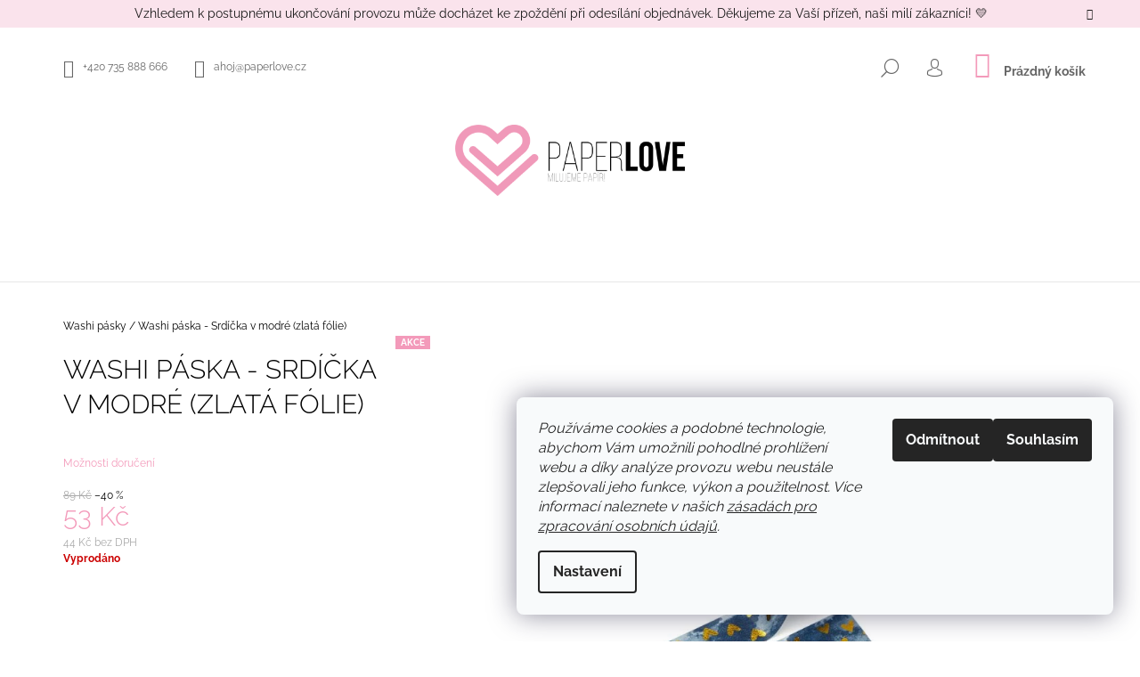

--- FILE ---
content_type: text/html; charset=utf-8
request_url: https://www.paperlove.cz/washi-pasky/washi-paska-srdicka-v-modre--zlata-folie-/
body_size: 33005
content:
<!doctype html><html lang="cs" dir="ltr" class="header-background-light external-fonts-loaded"><head><meta charset="utf-8" /><meta name="viewport" content="width=device-width,initial-scale=1" /><title>Washi páska - Srdíčka v modré (zlatá fólie) - Paperlove</title><link rel="preconnect" href="https://cdn.myshoptet.com" /><link rel="dns-prefetch" href="https://cdn.myshoptet.com" /><link rel="preload" href="https://cdn.myshoptet.com/prj/dist/master/cms/libs/jquery/jquery-1.11.3.min.js" as="script" /><link href="https://cdn.myshoptet.com/prj/dist/master/cms/templates/frontend_templates/shared/css/font-face/raleway.css" rel="stylesheet"><link href="https://cdn.myshoptet.com/prj/dist/master/shop/dist/font-shoptet-09.css.be95e2133ad7f561273a.css" rel="stylesheet"><script>
dataLayer = [];
dataLayer.push({'shoptet' : {
    "pageId": 697,
    "pageType": "productDetail",
    "currency": "CZK",
    "currencyInfo": {
        "decimalSeparator": ",",
        "exchangeRate": 1,
        "priceDecimalPlaces": 0,
        "symbol": "K\u010d",
        "symbolLeft": 0,
        "thousandSeparator": " "
    },
    "language": "cs",
    "projectId": 216735,
    "product": {
        "id": 3521,
        "guid": "02b772bc-00b1-11eb-9cb6-0cc47a6c9370",
        "hasVariants": false,
        "codes": [
            {
                "code": "023004001"
            }
        ],
        "code": "023004001",
        "name": "Washi p\u00e1ska - Srd\u00ed\u010dka v modr\u00e9 (zlat\u00e1 f\u00f3lie)",
        "appendix": "",
        "weight": 0,
        "currentCategory": "Washi p\u00e1sky (Washi tape)",
        "currentCategoryGuid": "2b1c774b-6ccd-11e9-beb1-002590dad85e",
        "defaultCategory": "Washi p\u00e1sky (Washi tape)",
        "defaultCategoryGuid": "2b1c774b-6ccd-11e9-beb1-002590dad85e",
        "currency": "CZK",
        "priceWithVat": 53
    },
    "stocks": [
        {
            "id": "ext",
            "title": "Sklad",
            "isDeliveryPoint": 0,
            "visibleOnEshop": 1
        }
    ],
    "cartInfo": {
        "id": null,
        "freeShipping": false,
        "freeShippingFrom": null,
        "leftToFreeGift": {
            "formattedPrice": "0 K\u010d",
            "priceLeft": 0
        },
        "freeGift": false,
        "leftToFreeShipping": {
            "priceLeft": null,
            "dependOnRegion": null,
            "formattedPrice": null
        },
        "discountCoupon": [],
        "getNoBillingShippingPrice": {
            "withoutVat": 0,
            "vat": 0,
            "withVat": 0
        },
        "cartItems": [],
        "taxMode": "ORDINARY"
    },
    "cart": [],
    "customer": {
        "priceRatio": 1,
        "priceListId": 1,
        "groupId": null,
        "registered": false,
        "mainAccount": false
    }
}});
dataLayer.push({'cookie_consent' : {
    "marketing": "denied",
    "analytics": "denied"
}});
document.addEventListener('DOMContentLoaded', function() {
    shoptet.consent.onAccept(function(agreements) {
        if (agreements.length == 0) {
            return;
        }
        dataLayer.push({
            'cookie_consent' : {
                'marketing' : (agreements.includes(shoptet.config.cookiesConsentOptPersonalisation)
                    ? 'granted' : 'denied'),
                'analytics': (agreements.includes(shoptet.config.cookiesConsentOptAnalytics)
                    ? 'granted' : 'denied')
            },
            'event': 'cookie_consent'
        });
    });
});
</script>
<meta property="og:type" content="website"><meta property="og:site_name" content="paperlove.cz"><meta property="og:url" content="https://www.paperlove.cz/washi-pasky/washi-paska-srdicka-v-modre--zlata-folie-/"><meta property="og:title" content="Washi páska - Srdíčka v modré (zlatá fólie) - Paperlove"><meta name="author" content="Paperlove"><meta name="web_author" content="Shoptet.cz"><meta name="dcterms.rightsHolder" content="www.paperlove.cz"><meta name="robots" content="index,follow"><meta property="og:image" content="https://cdn.myshoptet.com/usr/www.paperlove.cz/user/shop/big/3521_washi-paska-srdicka-v-modre--zlata-folie-.png?63ae1d50"><meta property="og:description" content="Washi páska - Srdíčka v modré (zlatá fólie) máme skladem na Paperlove. Nakupujte v našem online papírnictví.  Doprava zdarma nad 1500,- Kč. Rychlé doručení zboží✅"><meta name="description" content="Washi páska - Srdíčka v modré (zlatá fólie) máme skladem na Paperlove. Nakupujte v našem online papírnictví.  Doprava zdarma nad 1500,- Kč. Rychlé doručení zboží✅"><meta name="google-site-verification" content="oRkmgEeyfVGF8y3HZdOYUn5Ge4iy23YMjm9ZX3-rCQ4"><meta property="product:price:amount" content="53"><meta property="product:price:currency" content="CZK"><style>:root {--color-primary: #f39aba;--color-primary-h: 338;--color-primary-s: 79%;--color-primary-l: 78%;--color-primary-hover: #000000;--color-primary-hover-h: 0;--color-primary-hover-s: 0%;--color-primary-hover-l: 0%;--color-secondary: #f39aba;--color-secondary-h: 338;--color-secondary-s: 79%;--color-secondary-l: 78%;--color-secondary-hover: #000000;--color-secondary-hover-h: 0;--color-secondary-hover-s: 0%;--color-secondary-hover-l: 0%;--color-tertiary: #000000;--color-tertiary-h: 0;--color-tertiary-s: 0%;--color-tertiary-l: 0%;--color-tertiary-hover: #000000;--color-tertiary-hover-h: 0;--color-tertiary-hover-s: 0%;--color-tertiary-hover-l: 0%;--color-header-background: #ffffff;--template-font: "Raleway";--template-headings-font: "Raleway";--header-background-url: none;--cookies-notice-background: #F8FAFB;--cookies-notice-color: #252525;--cookies-notice-button-hover: #27263f;--cookies-notice-link-hover: #3b3a5f;--templates-update-management-preview-mode-content: "Náhled aktualizací šablony je aktivní pro váš prohlížeč."}</style>
    
    <link href="https://cdn.myshoptet.com/prj/dist/master/shop/dist/main-09.less.071f09f24df93b4cbb54.css" rel="stylesheet" />
        
    <script>var shoptet = shoptet || {};</script>
    <script src="https://cdn.myshoptet.com/prj/dist/master/shop/dist/main-3g-header.js.05f199e7fd2450312de2.js"></script>
<!-- User include --><!-- api 427(81) html code header -->
<link rel="stylesheet" href="https://cdn.myshoptet.com/usr/api2.dklab.cz/user/documents/_doplnky/instagram/216735/13/216735_13.css" type="text/css" /><style>
        :root {
            --dklab-instagram-header-color: #000000;  
            --dklab-instagram-header-background: #DDDDDD;  
            --dklab-instagram-font-weight: 700;
            --dklab-instagram-font-size: 120%;
            --dklab-instagram-logoUrl: url(https://cdn.myshoptet.com/usr/api2.dklab.cz/user/documents/_doplnky/instagram/img/logo-duha.png); 
            --dklab-instagram-logo-size-width: 25px;
            --dklab-instagram-logo-size-height: 25px;                        
            --dklab-instagram-hover-content: 0;                        
            --dklab-instagram-padding: 0px;                        
            --dklab-instagram-border-color: #888888;
            
        }
        </style>
<!-- api 498(150) html code header -->
<script async src="https://scripts.luigisbox.tech/LBX-170180.js"></script>
<!-- api 605(253) html code header -->
<style>
    /*.nf-v2 .message, .nf-v2 div.message {
        visibility: hidden;
    }*/
</style>
<script>
    var shoptetakNotificationsSettings={"useRoundingCorners":true,"useNotificationGradient":true,"useLongNotificationGradient":true,"darkMode":false,"notificationsActivation":true,"notificationsPosition":"bottom-left","notificationsEffect":"slide"};

    var body=document.getElementsByTagName("body")[0];
    const root = document.documentElement;

    if (shoptetakNotificationsSettings.notificationsActivation) {
        root.classList.add("nf-v2");

        if (shoptetakNotificationsSettings.useRoundingCorners) {
            root.classList.add("st-nf-rounding-corners");
        }
        if (shoptetakNotificationsSettings.useNotificationGradient) {
            root.classList.add("st-nf-notification-gradient");
        }
        if (shoptetakNotificationsSettings.useLongNotificationGradient) {
            root.classList.add("st-nf-long-gradient");
        }
        if (shoptetakNotificationsSettings.darkMode) {
            root.classList.add("st-nf-dark-mode");
        }
        if (shoptetakNotificationsSettings.notificationsPosition) {
            if (shoptetakNotificationsSettings.notificationsPosition === 'bottom-left') {
                root.classList.add("st-nf-bleft");
            }
            if (shoptetakNotificationsSettings.notificationsPosition === 'bottom-right') {
                root.classList.add("st-nf-bright");
            }
            if (shoptetakNotificationsSettings.notificationsPosition === 'top-left') {
                root.classList.add("st-nf-tleft");
            }
            if (shoptetakNotificationsSettings.notificationsPosition === 'top-right') {
                root.classList.add("st-nf-tright");
            }
        }
        if (shoptetakNotificationsSettings.notificationsEffect) {
            if (shoptetakNotificationsSettings.notificationsEffect === 'slide') {
                root.classList.add("st-nf-slide");
            }
            if (shoptetakNotificationsSettings.notificationsEffect === 'fade') {
                root.classList.add("st-nf-fade");
            }
            if (shoptetakNotificationsSettings.notificationsEffect === 'zoom') {
                root.classList.add("st-nf-zoom");
            }
        }
    }

    function init() {
        if (document.getElementsByClassName("template-04").length) {
            document.getElementsByTagName('html')[0].classList.add("nf-templ-04");
        }
    }
    /* for Mozilla/Opera9 */
    if (document.addEventListener) {
        document.addEventListener("DOMContentLoaded", init, false);
    }
    /* for Internet Explorer */
    /*@cc_on @*/
    /*@if (@_win32)
      document.write("<script id=__ie_onload defer src=javascript:void(0)><\/script>");
      var script = document.getElementById("__ie_onload");
      script.onreadystatechange = function() {
        if (this.readyState == "complete") {
          init(); // call the onload handler
        }
      };
    /*@end @*/

    /* for Safari */
    if (/WebKit/i.test(navigator.userAgent)) { // sniff
        var _timer = setInterval(function () {
            if (/loaded|complete/.test(document.readyState)) {
                init(); // call the onload handler
            }
        }, 10);
    }

    /* for other browsers */
    window.onload = init;
</script>

<!-- api 608(256) html code header -->
<link rel="stylesheet" href="https://cdn.myshoptet.com/usr/api2.dklab.cz/user/documents/_doplnky/bannery/216735/3663/216735_3663.css" type="text/css" /><style>
        :root {
            --dklab-bannery-b-hp-padding: 15px;
            --dklab-bannery-b-hp-box-padding: 0px;
            --dklab-bannery-b-hp-big-screen: 33.333%;
            --dklab-bannery-b-hp-medium-screen: 33.333%;
            --dklab-bannery-b-hp-small-screen: 33.333%;
            --dklab-bannery-b-hp-tablet-screen: 33.333%;
            --dklab-bannery-b-hp-mobile-screen: 100%;

            --dklab-bannery-i-hp-icon-color: #000000;
            --dklab-bannery-i-hp-color: #000000;
            --dklab-bannery-i-hp-background: #ffffff;            
            
            --dklab-bannery-i-d-icon-color: #000000;
            --dklab-bannery-i-d-color: #000000;
            --dklab-bannery-i-d-background: #ffffff;


            --dklab-bannery-i-hp-w-big-screen: 4;
            --dklab-bannery-i-hp-w-medium-screen: 4;
            --dklab-bannery-i-hp-w-small-screen: 4;
            --dklab-bannery-i-hp-w-tablet-screen: 4;
            --dklab-bannery-i-hp-w-mobile-screen: 2;
            
            --dklab-bannery-i-d-w-big-screen: 4;
            --dklab-bannery-i-d-w-medium-screen: 4;
            --dklab-bannery-i-d-w-small-screen: 4;
            --dklab-bannery-i-d-w-tablet-screen: 4;
            --dklab-bannery-i-d-w-mobile-screen: 2;

        }</style>
<!-- service 427(81) html code header -->
<link rel="stylesheet" href="https://cdn.myshoptet.com/usr/api2.dklab.cz/user/documents/_doplnky/instagram/font/instagramplus.css" type="text/css" />

<!-- service 605(253) html code header -->
<link rel="stylesheet" href="https://cdn.myshoptet.com/usr/shoptet.tomashlad.eu/user/documents/extras/notifications-v2/screen.min.css?v=26"/>

<!-- service 409(63) html code header -->
<style>
#filters h4{cursor:pointer;}[class~=slider-wrapper],[class~=filter-section]{padding-left:0;}#filters h4{padding-left:13.5pt;}[class~=filter-section],[class~=slider-wrapper]{padding-bottom:0 !important;}#filters h4:before{position:absolute;}#filters h4:before{left:0;}[class~=filter-section],[class~=slider-wrapper]{padding-right:0;}#filters h4{padding-bottom:9pt;}#filters h4{padding-right:13.5pt;}#filters > .slider-wrapper,[class~=slider-wrapper] > div,.filter-sections form,[class~=slider-wrapper][class~=filter-section] > div,.razeni > form{display:none;}#filters h4:before,#filters .otevreny h4:before{content:"\e911";}#filters h4{padding-top:9pt;}[class~=filter-section],[class~=slider-wrapper]{padding-top:0 !important;}[class~=filter-section]{border-top-width:0 !important;}[class~=filter-section]{border-top-style:none !important;}[class~=filter-section]{border-top-color:currentColor !important;}#filters .otevreny h4:before,#filters h4:before{font-family:shoptet;}#filters h4{position:relative;}#filters h4{margin-left:0 !important;}[class~=filter-section]{border-image:none !important;}#filters h4{margin-bottom:0 !important;}#filters h4{margin-right:0 !important;}#filters h4{margin-top:0 !important;}#filters h4{border-top-width:.0625pc;}#filters h4{border-top-style:solid;}#filters h4{border-top-color:#e0e0e0;}[class~=slider-wrapper]{max-width:none;}[class~=otevreny] form,.slider-wrapper.otevreny > div,[class~=slider-wrapper][class~=otevreny] > div,.otevreny form{display:block;}#filters h4{border-image:none;}[class~=param-filter-top]{margin-bottom:.9375pc;}[class~=otevreny] form{margin-bottom:15pt;}[class~=slider-wrapper]{color:inherit;}#filters .otevreny h4:before{-webkit-transform:rotate(180deg);}[class~=slider-wrapper],#filters h4:before{background:none;}#filters h4:before{-webkit-transform:rotate(90deg);}#filters h4:before{-moz-transform:rotate(90deg);}[class~=param-filter-top] form{display:block !important;}#filters h4:before{-o-transform:rotate(90deg);}#filters h4:before{-ms-transform:rotate(90deg);}#filters h4:before{transform:rotate(90deg);}#filters h4:before{font-size:.104166667in;}#filters .otevreny h4:before{-moz-transform:rotate(180deg);}#filters .otevreny h4:before{-o-transform:rotate(180deg);}#filters h4:before{top:36%;}#filters .otevreny h4:before{-ms-transform:rotate(180deg);}#filters h4:before{height:auto;}#filters h4:before{width:auto;}#filters .otevreny h4:before{transform:rotate(180deg);}
@media screen and (max-width: 767px) {
.param-filter-top{padding-top: 15px;}
}
#content .filters-wrapper > div:first-of-type, #footer .filters-wrapper > div:first-of-type {text-align: left;}
.template-11.one-column-body .content .filter-sections{padding-top: 15px; padding-bottom: 15px;}
</style>
<!-- service 608(256) html code header -->
<link rel="stylesheet" href="https://cdn.myshoptet.com/usr/api.dklab.cz/user/documents/fontawesome/css/all.css?v=1.02" type="text/css" />
<!-- service 619(267) html code header -->
<link href="https://cdn.myshoptet.com/usr/fvstudio.myshoptet.com/user/documents/addons/cartupsell.min.css?24.11.1" rel="stylesheet">
<!-- service 708(354) html code header -->
<link href="https://cdn.myshoptet.com/usr/302565.myshoptet.com/user/documents/assets/gifts/fv-studio-app-gifts.css?25.4.29" rel="stylesheet">
<link href="https://cdn.myshoptet.com/usr/302565.myshoptet.com/user/documents/assets/gifts/fv-studio-app-gifts.Tango.css?25.4.29" rel="stylesheet">

<style>
.ordering-process.id--9 [id~=free-gift-wrapper] ul li:hover,
.ordering-process.id--9 [class~=free-gifts-wrapper] ul li:hover,
.content-window.cart-window [class~=free-gifts-wrapper] ul li:hover {
    border-color: #f39aba;
}

.ordering-process.id--9 [id~=free-gift-wrapper] ul li:not(.hidden-colorbox-visible),
.ordering-process.id--9 [class~=free-gifts-wrapper] ul li.active,
.content-window.cart-window [class~=free-gifts-wrapper] ul li.active {
    border-color: #f39aba;
    border-width: 2px;
}

.fvstudio-delivery-info-single-gift {
border-color: #f39aba;
}

</style>
<!-- service 1228(847) html code header -->
<link 
rel="stylesheet" 
href="https://cdn.myshoptet.com/usr/dmartini.myshoptet.com/user/documents/upload/dmartini/shop_rating/shop_rating.min.css?140"
data-author="Dominik Martini" 
data-author-web="dmartini.cz">
<!-- service 1462(1076) html code header -->
<link rel="stylesheet" href="https://cdn.myshoptet.com/usr/webotvurci.myshoptet.com/user/documents/plugin-product-interconnection/css/all.min.css?v=27"> 
<!-- project html code header -->
<link rel="stylesheet" href="/user/documents/upload/DMupravy/paperlove.min.css?60">

<style>
@media only screen and (min-width: 768px) and (max-width: 992px){
    .navigation-in {
        font-size: 10px !important;
        }
    }

@media (max-width: 768px) {
   #category-filter-hover .advanced-parameter { height: auto; }
}
@media (min-width: 768px){
		#navigation,
		.navigation-in,
    .navigation-in.size {width: 100%;}
		.navigation-in ul { justify-content: center; }
	

    .navigation-in>ul>li>a,
    .navigation-in>ul>li>a:active,
    .navigation-in>ul>li>a:hover {
        color: black;
        }

    .navigation-in ul li.splitted {
        visibility: visible;
        }

    .menu-helper::after, .menu-trigger::after {
        display: none;
        }

    .menu-helper {
        right: 0px;
        }
    }
.menu-helper {z-index: 999;}

.product {border-width: 0px !important}
.welcome h1 {text-align: center; } 
#header .site-name img {max-height: 80px; }
</style>

<style type="text/css">
.flag.flag-action {
background-color: #f39aba;
}
.flag.flag-new {
background-color: #000000;
}
.flag.flag-freeshipping {
      background-color: #62bf90;
}
.flag.flag-gift {
background-color: #f39aba;
}
#formAffiliateLogin {
    display: none;
}
.in-login .spaced {
    display: none;
}
ul.user-action-tabs li+li {
    display: none;
}
</style>

<style>
.site-msg.information {width: 100% !important; max-width: 100% !important; position: relative; left: 0; top: 0; bottom: auto !important; background: #fae0ea; text-align: center;}
.site-msg {
background-color: #fae0ea;
color: #000;
}
</style>
<style type="text/css"><!--
label[for=sendNewsletter] {display:none !important}
#registration-page > #reg-form > fieldset:last-of-type {display:none}
--> </style>

<style>
label.advanced-parameter::after {
content: attr(title);
font-size: 10px;
display: block;
text-align: center;
}
</style>
<link rel="stylesheet" href="https://www.designloga.cz/kody/paperlove.css?v5" />
<meta name="facebook-domain-verification" content="dgb16aplhz1j5ihg5qzdlzmjh6gntb" />
<style>
.id-1701 .sidebar-left,
.id-1701 .content-inner header,
.id-1701 .breadcrumbs {
    display: none;
}
</style>
<style>
.id-1715 .sidebar-left,
.id-1715 .content-inner header,
.id-1715 .breadcrumbs {
    display: none;
}
</style>
<!-- /User include --><link rel="shortcut icon" href="/favicon.ico" type="image/x-icon" /><link rel="canonical" href="https://www.paperlove.cz/washi-pasky/washi-paska-srdicka-v-modre--zlata-folie-/" />    <!-- Global site tag (gtag.js) - Google Analytics -->
    <script async src="https://www.googletagmanager.com/gtag/js?id=G-V548SET0MS"></script>
    <script>
        
        window.dataLayer = window.dataLayer || [];
        function gtag(){dataLayer.push(arguments);}
        

                    console.debug('default consent data');

            gtag('consent', 'default', {"ad_storage":"denied","analytics_storage":"denied","ad_user_data":"denied","ad_personalization":"denied","wait_for_update":500});
            dataLayer.push({
                'event': 'default_consent'
            });
        
        gtag('js', new Date());

        
                gtag('config', 'G-V548SET0MS', {"groups":"GA4","send_page_view":false,"content_group":"productDetail","currency":"CZK","page_language":"cs"});
        
                gtag('config', 'AW-729540826', {"allow_enhanced_conversions":true});
        
        
        
        
        
                    gtag('event', 'page_view', {"send_to":"GA4","page_language":"cs","content_group":"productDetail","currency":"CZK"});
        
                gtag('set', 'currency', 'CZK');

        gtag('event', 'view_item', {
            "send_to": "UA",
            "items": [
                {
                    "id": "023004001",
                    "name": "Washi p\u00e1ska - Srd\u00ed\u010dka v modr\u00e9 (zlat\u00e1 f\u00f3lie)",
                    "category": "Washi p\u00e1sky (Washi tape)",
                                                            "price": 44
                }
            ]
        });
        
        
        
        
        
                    gtag('event', 'view_item', {"send_to":"GA4","page_language":"cs","content_group":"productDetail","value":44,"currency":"CZK","items":[{"item_id":"023004001","item_name":"Washi p\u00e1ska - Srd\u00ed\u010dka v modr\u00e9 (zlat\u00e1 f\u00f3lie)","item_category":"Washi p\u00e1sky (Washi tape)","price":44,"quantity":1,"index":0}]});
        
        
        
        
        
        
        
        document.addEventListener('DOMContentLoaded', function() {
            if (typeof shoptet.tracking !== 'undefined') {
                for (var id in shoptet.tracking.bannersList) {
                    gtag('event', 'view_promotion', {
                        "send_to": "UA",
                        "promotions": [
                            {
                                "id": shoptet.tracking.bannersList[id].id,
                                "name": shoptet.tracking.bannersList[id].name,
                                "position": shoptet.tracking.bannersList[id].position
                            }
                        ]
                    });
                }
            }

            shoptet.consent.onAccept(function(agreements) {
                if (agreements.length !== 0) {
                    console.debug('gtag consent accept');
                    var gtagConsentPayload =  {
                        'ad_storage': agreements.includes(shoptet.config.cookiesConsentOptPersonalisation)
                            ? 'granted' : 'denied',
                        'analytics_storage': agreements.includes(shoptet.config.cookiesConsentOptAnalytics)
                            ? 'granted' : 'denied',
                                                                                                'ad_user_data': agreements.includes(shoptet.config.cookiesConsentOptPersonalisation)
                            ? 'granted' : 'denied',
                        'ad_personalization': agreements.includes(shoptet.config.cookiesConsentOptPersonalisation)
                            ? 'granted' : 'denied',
                        };
                    console.debug('update consent data', gtagConsentPayload);
                    gtag('consent', 'update', gtagConsentPayload);
                    dataLayer.push(
                        { 'event': 'update_consent' }
                    );
                }
            });
        });
    </script>
<script>
    (function(t, r, a, c, k, i, n, g) { t['ROIDataObject'] = k;
    t[k]=t[k]||function(){ (t[k].q=t[k].q||[]).push(arguments) },t[k].c=i;n=r.createElement(a),
    g=r.getElementsByTagName(a)[0];n.async=1;n.src=c;g.parentNode.insertBefore(n,g)
    })(window, document, 'script', '//www.heureka.cz/ocm/sdk.js?source=shoptet&version=2&page=product_detail', 'heureka', 'cz');

    heureka('set_user_consent', 0);
</script>
</head><body class="desktop id-697 in-washi-pasky template-09 type-product type-detail one-column-body columns-3 ums_forms_redesign--off ums_a11y_category_page--on ums_discussion_rating_forms--off ums_flags_display_unification--on ums_a11y_login--on mobile-header-version-0"><noscript>
    <style>
        #header {
            padding-top: 0;
            position: relative !important;
            top: 0;
        }
        .header-navigation {
            position: relative !important;
        }
        .overall-wrapper {
            margin: 0 !important;
        }
        body:not(.ready) {
            visibility: visible !important;
        }
    </style>
    <div class="no-javascript">
        <div class="no-javascript__title">Musíte změnit nastavení vašeho prohlížeče</div>
        <div class="no-javascript__text">Podívejte se na: <a href="https://www.google.com/support/bin/answer.py?answer=23852">Jak povolit JavaScript ve vašem prohlížeči</a>.</div>
        <div class="no-javascript__text">Pokud používáte software na blokování reklam, může být nutné povolit JavaScript z této stránky.</div>
        <div class="no-javascript__text">Děkujeme.</div>
    </div>
</noscript>

        <div id="fb-root"></div>
        <script>
            window.fbAsyncInit = function() {
                FB.init({
//                    appId            : 'your-app-id',
                    autoLogAppEvents : true,
                    xfbml            : true,
                    version          : 'v19.0'
                });
            };
        </script>
        <script async defer crossorigin="anonymous" src="https://connect.facebook.net/cs_CZ/sdk.js"></script>    <div class="siteCookies siteCookies--right siteCookies--light js-siteCookies" role="dialog" data-testid="cookiesPopup" data-nosnippet>
        <div class="siteCookies__form">
            <div class="siteCookies__content">
                <div class="siteCookies__text">
                    <em>Používáme cookies a podobné technologie, abychom Vám umožnili pohodlné prohlížení webu a díky analýze provozu webu neustále zlepšovali jeho funkce, výkon a použitelnost. Více informací naleznete v našich <a href="/ochrana-osobnich-udaju/">zásadách pro zpracování osobních údajů</a>.</em>
                </div>
                <p class="siteCookies__links">
                    <button class="siteCookies__link js-cookies-settings" aria-label="Nastavení cookies" data-testid="cookiesSettings">Nastavení</button>
                </p>
            </div>
            <div class="siteCookies__buttonWrap">
                                    <button class="siteCookies__button js-cookiesConsentSubmit" value="reject" aria-label="Odmítnout cookies" data-testid="buttonCookiesReject">Odmítnout</button>
                                <button class="siteCookies__button js-cookiesConsentSubmit" value="all" aria-label="Přijmout cookies" data-testid="buttonCookiesAccept">Souhlasím</button>
            </div>
        </div>
        <script>
            document.addEventListener("DOMContentLoaded", () => {
                const siteCookies = document.querySelector('.js-siteCookies');
                document.addEventListener("scroll", shoptet.common.throttle(() => {
                    const st = document.documentElement.scrollTop;
                    if (st > 1) {
                        siteCookies.classList.add('siteCookies--scrolled');
                    } else {
                        siteCookies.classList.remove('siteCookies--scrolled');
                    }
                }, 100));
            });
        </script>
    </div>
<a href="#content" class="skip-link sr-only">Přejít na obsah</a><div class="overall-wrapper"><div class="site-msg information"><div class="container"><div class="text">Vzhledem k postupnému ukončování provozu může docházet ke zpoždění při odesílání objednávek. Děkujeme za Vaší přízeň, naši milí zákazníci! 💛</div><div class="close js-close-information-msg"></div></div></div><div class="user-action">    <dialog id="login" class="dialog dialog--modal dialog--fullscreen js-dialog--modal" aria-labelledby="loginHeading">
        <div class="dialog__close dialog__close--arrow">
                        <button type="button" class="btn toggle-window-arr" data-dialog-close data-testid="backToShop">Zpět <span>do obchodu</span></button>
            </div>
        <div class="dialog__wrapper">
            <div class="dialog__content dialog__content--form">
                <div class="dialog__header">
                    <h2 id="loginHeading" class="dialog__heading dialog__heading--login">Přihlášení k vašemu účtu</h2>
                </div>
                <div id="customerLogin" class="dialog__body">
                    <form action="/action/Customer/Login/" method="post" id="formLoginIncluded" class="csrf-enabled formLogin" data-testid="formLogin"><input type="hidden" name="referer" value="" /><div class="form-group"><div class="input-wrapper email js-validated-element-wrapper no-label"><input type="email" name="email" class="form-control" autofocus placeholder="E-mailová adresa (např. jan@novak.cz)" data-testid="inputEmail" autocomplete="email" required /></div></div><div class="form-group"><div class="input-wrapper password js-validated-element-wrapper no-label"><input type="password" name="password" class="form-control" placeholder="Heslo" data-testid="inputPassword" autocomplete="current-password" required /><span class="no-display">Nemůžete vyplnit toto pole</span><input type="text" name="surname" value="" class="no-display" /></div></div><div class="form-group"><div class="login-wrapper"><button type="submit" class="btn btn-secondary btn-text btn-login" data-testid="buttonSubmit">Přihlásit se</button><div class="password-helper"><a href="/registrace/" data-testid="signup" rel="nofollow">Nová registrace</a><a href="/klient/zapomenute-heslo/" rel="nofollow">Zapomenuté heslo</a></div></div></div><div class="social-login-buttons"><div class="social-login-buttons-divider"><span>nebo</span></div><div class="form-group"><a href="/action/Social/login/?provider=Facebook" class="login-btn facebook" rel="nofollow"><span class="login-facebook-icon"></span><strong>Přihlásit se přes Facebook</strong></a></div><div class="form-group"><a href="/action/Social/login/?provider=Google" class="login-btn google" rel="nofollow"><span class="login-google-icon"></span><strong>Přihlásit se přes Google</strong></a></div></div></form>
                </div>
            </div>
        </div>
    </dialog>
</div><header id="header"><div class="container navigation-wrapper">
            <div class="top-nav">
    <a href="tel:+420735888666" class="project-phone" aria-label="Zavolat na +420735888666" data-testid="contactboxPhone"><span>+420 735 888 666</span></a><a href="mailto:ahoj@paperlove.cz" class="project-email" data-testid="contactboxEmail"><span>ahoj@paperlove.cz</span></a>
    <ul class="nav-list top-nav-right">
        <li class="subnav-left">
            <ul class="nav-list top-nav-bar">
                <li>
                    <a href="#" class="btn btn-icon btn-plain toggle-window icon-search" data-target="search" data-testid="linkSearchIcon">
                        <span class="sr-only">Hledat</span>
                    </a>
                </li>

                                    <li class="top-nav-login">
                        
        <button class="btn btn-icon btn-plain icon-login top-nav-button top-nav-button-login" type="button" data-dialog-id="login" aria-haspopup="dialog" aria-controls="login" data-testid="signin">
            <span class="sr-only">Přihlášení</span>
        </button>
                        </li>
                
                <li class="top-nav-currency">
                                    </li>
            </ul>
        </li>

        <li class="subnav-right">
            <div class="nav-list navigation-buttons">
                    
    <a href="/kosik/" class="btn btn-icon toggle-window cart-count" data-target="cart" data-testid="headerCart" rel="nofollow" aria-haspopup="dialog" aria-expanded="false" aria-controls="cart-widget">
        
                <span class="sr-only">Nákupní košík</span>
        
            <span class="cart-price visible-lg-inline-block" data-testid="headerCartPrice">
                                    Prázdný košík                            </span>
        
    
            </a>
                <a href="#" class="btn btn-icon toggle-window toggle-window menu-trigger" data-target="navigation" data-testid="hamburgerMenu">
                    <span class="sr-only">Menu</span>
                </a>
            </div>
        </li>
    </ul>
</div>
        <div class="site-name"><a href="/" data-testid="linkWebsiteLogo"><img src="https://cdn.myshoptet.com/usr/www.paperlove.cz/user/logos/paperlove_logo-1600.png" alt="Paperlove" fetchpriority="low" /></a></div>        <nav id="navigation" aria-label="Hlavní menu" data-collapsible="true"><div class="navigation-in menu"><ul class="menu-level-1" role="menubar" data-testid="headerMenuItems"><li class="menu-item-697" role="none"><a href="/washi-pasky/" class="active" data-testid="headerMenuItem" role="menuitem" aria-expanded="false"><b>Washi pásky</b></a></li>
<li class="menu-item-855 ext" role="none"><a href="/diare-zapisniky/" data-testid="headerMenuItem" role="menuitem" aria-haspopup="true" aria-expanded="false"><b>Diáře &amp; zápisníky</b><span class="submenu-arrow"></span></a><ul class="menu-level-2" aria-label="Diáře &amp; zápisníky" tabindex="-1" role="menu"><li class="menu-item-867" role="none"><a href="/diare/" data-testid="headerMenuItem" role="menuitem"><span>Diáře</span></a>
                        </li><li class="menu-item-858" role="none"><a href="/zapisniky/" data-testid="headerMenuItem" role="menuitem"><span>Zápisníky</span></a>
                        </li><li class="menu-item-873" role="none"><a href="/naplne-do-diaru-filofax/" data-testid="headerMenuItem" role="menuitem"><span>Náplně do diářů</span></a>
                        </li><li class="menu-item-1647" role="none"><a href="/naplne-do-filofax-notebook/" data-testid="headerMenuItem" role="menuitem"><span>Náplně do Filofax Notebook</span></a>
                        </li><li class="menu-item-1650" role="none"><a href="/filofax-notebook/" data-testid="headerMenuItem" role="menuitem"><span>Filofax Notebook</span></a>
                        </li><li class="menu-item-878" role="none"><a href="/filofax-clipbook/" data-testid="headerMenuItem" role="menuitem"><span>Filofax Clipbook</span></a>
                        </li><li class="menu-item-887" role="none"><a href="/poutka-na-pero-leuchtturm1917/" data-testid="headerMenuItem" role="menuitem"><span>Poutka na pero Leuchtturm1917</span></a>
                        </li><li class="menu-item-1325" role="none"><a href="/poznamkove-bloky/" data-testid="headerMenuItem" role="menuitem"><span>Poznámkové bloky</span></a>
                        </li><li class="menu-item-1358" role="none"><a href="/skicaky/" data-testid="headerMenuItem" role="menuitem"><span>Skicáky</span></a>
                        </li><li class="menu-item-1498" role="none"><a href="/krasopisanky/" data-testid="headerMenuItem" role="menuitem"><span>Krasopísanky pro začátečníky</span></a>
                        </li></ul></li>
<li class="menu-item-846 ext" role="none"><a href="/psaci-potreby/" data-testid="headerMenuItem" role="menuitem" aria-haspopup="true" aria-expanded="false"><b>Psací potřeby</b><span class="submenu-arrow"></span></a><ul class="menu-level-2" aria-label="Psací potřeby" tabindex="-1" role="menu"><li class="menu-item-893" role="none"><a href="/stetcove-fixy-brush-pen/" data-testid="headerMenuItem" role="menuitem"><span>Štětcové fixy - Brush Pen</span></a>
                        </li><li class="menu-item-896" role="none"><a href="/zvyraznovace/" data-testid="headerMenuItem" role="menuitem"><span>Zvýrazňovače</span></a>
                        </li><li class="menu-item-1337" role="none"><a href="/prislusenstvi/" data-testid="headerMenuItem" role="menuitem"><span>Příslušenství</span></a>
                        </li><li class="menu-item-1343" role="none"><a href="/pastelky/" data-testid="headerMenuItem" role="menuitem"><span>Pastelky</span></a>
                        </li><li class="menu-item-1635" role="none"><a href="/popisovace-fixy/" data-testid="headerMenuItem" role="menuitem"><span>Popisovače &amp; fixy</span></a>
                        </li><li class="menu-item-1638" role="none"><a href="/linery-mikrofixy/" data-testid="headerMenuItem" role="menuitem"><span>Linery &amp; mikrofixy</span></a>
                        </li><li class="menu-item-1641" role="none"><a href="/tuzky-mikrotuzky/" data-testid="headerMenuItem" role="menuitem"><span>Tužky &amp; mikrotužky</span></a>
                        </li><li class="menu-item-1644" role="none"><a href="/propisky-pera/" data-testid="headerMenuItem" role="menuitem"><span>Propisky &amp; pera</span></a>
                        </li></ul></li>
<li class="menu-item-694" role="none"><a href="/samolepky/" data-testid="headerMenuItem" role="menuitem" aria-expanded="false"><b>Samolepky</b></a></li>
<li class="menu-item-1331 ext" role="none"><a href="/ostatni/" data-testid="headerMenuItem" role="menuitem" aria-haspopup="true" aria-expanded="false"><b>Ostatní</b><span class="submenu-arrow"></span></a><ul class="menu-level-2" aria-label="Ostatní" tabindex="-1" role="menu"><li class="menu-item-1334" role="none"><a href="/pohlednice/" data-testid="headerMenuItem" role="menuitem"><span>Pohlednice</span></a>
                        </li></ul></li>
<li class="menu-item-29" role="none"><a href="/kontakty/" data-testid="headerMenuItem" role="menuitem" aria-expanded="false"><b>Kontakty</b></a></li>
</ul>
    </div><span class="navigation-close"></span></nav><div class="menu-helper" data-testid="hamburgerMenu"><span>Více</span></div>
    </div></header><!-- / header -->

    

<div id="content-wrapper" class="container content-wrapper">
    
                                <div class="breadcrumbs navigation-home-icon-wrapper" itemscope itemtype="https://schema.org/BreadcrumbList">
                                                                            <span id="navigation-first" data-basetitle="Paperlove" itemprop="itemListElement" itemscope itemtype="https://schema.org/ListItem">
                <a href="/" itemprop="item" class="navigation-home-icon"><span class="sr-only" itemprop="name">Domů</span></a>
                <span class="navigation-bullet">/</span>
                <meta itemprop="position" content="1" />
            </span>
                                <span id="navigation-1" itemprop="itemListElement" itemscope itemtype="https://schema.org/ListItem">
                <a href="/washi-pasky/" itemprop="item" data-testid="breadcrumbsSecondLevel"><span itemprop="name">Washi pásky</span></a>
                <span class="navigation-bullet">/</span>
                <meta itemprop="position" content="2" />
            </span>
                                            <span id="navigation-2" itemprop="itemListElement" itemscope itemtype="https://schema.org/ListItem" data-testid="breadcrumbsLastLevel">
                <meta itemprop="item" content="https://www.paperlove.cz/washi-pasky/washi-paska-srdicka-v-modre--zlata-folie-/" />
                <meta itemprop="position" content="3" />
                <span itemprop="name" data-title="Washi páska - Srdíčka v modré (zlatá fólie)">Washi páska - Srdíčka v modré (zlatá fólie) <span class="appendix"></span></span>
            </span>
            </div>
            
    <div class="content-wrapper-in">
                <main id="content" class="content wide">
                            <div class="row">

    <div class="col-lg-12">

        
<div class="p-detail" itemscope itemtype="https://schema.org/Product">

    
    <meta itemprop="name" content="Washi páska - Srdíčka v modré (zlatá fólie)" />
    <meta itemprop="category" content="Úvodní stránka &gt; Washi pásky &gt; Washi páska - Srdíčka v modré (zlatá fólie)" />
    <meta itemprop="url" content="https://www.paperlove.cz/washi-pasky/washi-paska-srdicka-v-modre--zlata-folie-/" />
    <meta itemprop="image" content="https://cdn.myshoptet.com/usr/www.paperlove.cz/user/shop/big/3521_washi-paska-srdicka-v-modre--zlata-folie-.png?63ae1d50" />
                                <meta itemprop="gtin13" content="023004001" />                                    <div class="p-detail-inner">

                <div class="row">
                    <div class="col-md-4">
                        <h1>  Washi páska - Srdíčka v modré (zlatá fólie)</h1>

                        
                    </div>

                    <div class="col-md-8 pull-right detail-img p-image-wrapper">
                        <div class="row">
                                                                                                                    <div class="p-image image" style="">
                                                                    
                <div class="flags flags-default">            <span class="flag flag-action">
            Akce
    </span>
        
            
            
                
    </div>
    

                                

                                
<a href="https://cdn.myshoptet.com/usr/www.paperlove.cz/user/shop/big/3521_washi-paska-srdicka-v-modre--zlata-folie-.png?63ae1d50" class="p-main-image cbox" data-testid="mainImage"><img src="https://cdn.myshoptet.com/usr/www.paperlove.cz/user/shop/big/3521_washi-paska-srdicka-v-modre--zlata-folie-.png?63ae1d50" alt="Washi páska - Srdíčka v modré (zlatá fólie)" width="1024" height="768"  fetchpriority="high" />
</a>
                                

    

    <div class="flags flags-extra">
      
                
                                                                              
            <span class="flag flag-discount">
                                                                    <span class="price-standard">
                                            <span>89 Kč</span>
                        </span>
                                                                                                            <span class="price-save">
            
                        
                &ndash;40 %
        </span>
                                    </span>
              </div>
                            </div>
                        </div>
                                            </div>

                    <div class="col-md-4 pull-left">
                        
                        <form id="product-detail-form" action="/action/Cart/addCartItem/" class="pr-action csrf-enabled" method="post" data-testid="formProduct">
                            <meta itemprop="productID" content="3521" /><meta itemprop="identifier" content="02b772bc-00b1-11eb-9cb6-0cc47a6c9370" /><meta itemprop="sku" content="023004001" /><span itemprop="offers" itemscope itemtype="https://schema.org/Offer"><link itemprop="availability" href="https://schema.org/OutOfStock" /><meta itemprop="url" content="https://www.paperlove.cz/washi-pasky/washi-paska-srdicka-v-modre--zlata-folie-/" /><meta itemprop="price" content="53.00" /><meta itemprop="priceCurrency" content="CZK" /><link itemprop="itemCondition" href="https://schema.org/NewCondition" /></span><input type="hidden" name="productId" value="3521" /><input type="hidden" name="priceId" value="4121" /><input type="hidden" name="language" value="cs" />

                            
                            
                                                            
                                <div class="price row">
                                    <div class="col-md-12 shipping-availability">
                                                                                                                            <a href="/washi-pasky/washi-paska-srdicka-v-modre--zlata-folie-:moznosti-dopravy/" class="shipping-options">Možnosti doručení</a>
                                                                            </div>

                                    
                                    <div class="p-final-price-wrapper col-xs-12 col-md-12">
                                            <span class="price-standard">
                                            <span>89 Kč</span>
                        </span>
                                            <span class="price-save">
            
                        
                &ndash;40 %
        </span>
                                        <strong class="price-final price-action" data-testid="productCardPrice">
            <span class="price-final-holder">
                53 Kč
    

        </span>
    </strong>
                                            <span class="price-additional">
                                        44 Kč
            bez DPH                            </span>
                                            <span class="price-measure">
                    
                        </span>
                                        
                                    </div>

                                                                            <div class="order-availability col-xs-12 col-md-12">
                                                                                            <span class="availability">
                                                                                                            <span style="color:#cb0000" data-testid="labelAvailability">
                                                                                                                            Vyprodáno                                                                                                                    </span>
                                                                                                                                                            </span>
                                                                                    </div>
                                    
                                    <div class="col-xs-12 spaced-small">
                                                                            </div>

                                                                        
                                </div>

                            
                        </form>

                        
                        
                        

                                            </div>

                </div>

            </div>

            
                        
                
    <div class="shp-tabs-wrapper p-detail-tabs-wrapper">
        <div class="row">
            <div class="col-sm-3 shp-tabs-row responsive-nav">
                <div class="shp-tabs-holder">
    <ul id="p-detail-tabs" class="shp-tabs p-detail-tabs visible-links" role="tablist">
                            <li class="shp-tab active" data-testid="tabDescription">
                <a href="#description" class="shp-tab-link" role="tab" data-toggle="tab">Popis</a>
            </li>
                                                        <li class="shp-tab" data-testid="tabAlternativeProducts">
                <a href="#productsAlternative" class="shp-tab-link" role="tab" data-toggle="tab">Podobné (15)</a>
            </li>
                                                                                                 <li class="shp-tab" data-testid="tabDiscussion">
                                <a href="#productDiscussion" class="shp-tab-link" role="tab" data-toggle="tab">Diskuze</a>
            </li>
                                        </ul>
</div>
            </div>
            <div class="col-sm-9 ">
                <div id="tab-content" class="tab-content">
                                                                                                        <div id="description" class="tab-pane fade in active" role="tabpanel">

    <div class="row">
        <div class="descr-text col-md-8">
                            <p><meta charset="utf-8" />Rozměry: 15mm x 10m</p>
                    </div>
        <div class="descr-info col-md-4">
            <table>
                                                <tr>
    <th>
        <span class="row-header-label">
            Kategorie<span class="row-header-label-colon">:</span>
        </span>
    </th>
    <td>
        <a href="/washi-pasky/">Washi pásky (Washi tape)</a>    </td>
</tr>
    <tr class="productEan">
      <th>
          <span class="row-header-label productEan__label">
              EAN<span class="row-header-label-colon">:</span>
          </span>
      </th>
      <td>
          <span class="productEan__value">023004001</span>
      </td>
  </tr>
            <tr>
            <th>
                <span class="row-header-label">
                                            Barva<span class="row-header-label-colon">:</span>
                                    </span>
            </th>
            <td>
                                                            <a href='/modre-washi-pasky/'>Modrá</a>,                                                                                 <a href='/zlate-washi-pasky/'>Zlatá</a>                                                </td>
        </tr>
            <tr>
            <th>
                <span class="row-header-label">
                                            Délka<span class="row-header-label-colon">:</span>
                                    </span>
            </th>
            <td>
                                                            <a href='/washi-pasky/?pv45=171'>10m</a>                                                </td>
        </tr>
            <tr>
            <th>
                <span class="row-header-label">
                                            Druh<span class="row-header-label-colon">:</span>
                                    </span>
            </th>
            <td>
                                                            <a href='/washi-pasky/?pv101=536'>Metalické</a>                                                </td>
        </tr>
            <tr>
            <th>
                <span class="row-header-label">
                                            Šířka<span class="row-header-label-colon">:</span>
                                    </span>
            </th>
            <td>
                                                            <a href='/washi-pasky/?pv42=150'>15mm</a>                                                </td>
        </tr>
            <tr>
            <th>
                <span class="row-header-label">
                                            Vzor<span class="row-header-label-colon">:</span>
                                    </span>
            </th>
            <td>
                                                            <a href='/washi-pasky/?pv36=117'>Srdíčka</a>,                                                                                 <a href='/washi-pasky/?pv36=1292'>Valentýn</a>                                                </td>
        </tr>
        <tr class="sold-out">
        <td colspan="2">
            Položka byla vyprodána&hellip;
        </td>
    </tr>
            </table>

            <div class="social-buttons-wrapper">
                <div class="link-icons watchdog-active" data-testid="productDetailActionIcons">
    <a href="#" class="link-icon print" title="Tisknout produkt"><span>Tisk</span></a>
    <a href="/washi-pasky/washi-paska-srdicka-v-modre--zlata-folie-:dotaz/" class="link-icon chat" title="Mluvit s prodejcem" rel="nofollow"><span>Zeptat se</span></a>
            <a href="/washi-pasky/washi-paska-srdicka-v-modre--zlata-folie-:hlidat-cenu/" class="link-icon watchdog" title="Hlídat cenu" rel="nofollow"><span>Hlídat</span></a>
                <a href="#" class="link-icon share js-share-buttons-trigger" title="Sdílet produkt"><span>Sdílet</span></a>
    </div>
                    <div class="social-buttons no-display">
                    <div class="facebook">
                <div
            data-layout="button_count"
        class="fb-like"
        data-action="like"
        data-show-faces="false"
        data-share="false"
                        data-width="285"
        data-height="26"
    >
</div>

            </div>
                    <div class="twitter">
                <script>
        window.twttr = (function(d, s, id) {
            var js, fjs = d.getElementsByTagName(s)[0],
                t = window.twttr || {};
            if (d.getElementById(id)) return t;
            js = d.createElement(s);
            js.id = id;
            js.src = "https://platform.twitter.com/widgets.js";
            fjs.parentNode.insertBefore(js, fjs);
            t._e = [];
            t.ready = function(f) {
                t._e.push(f);
            };
            return t;
        }(document, "script", "twitter-wjs"));
        </script>

<a
    href="https://twitter.com/share"
    class="twitter-share-button"
        data-lang="cs"
    data-url="https://www.paperlove.cz/washi-pasky/washi-paska-srdicka-v-modre--zlata-folie-/"
>Tweet</a>

            </div>
                                <div class="close-wrapper">
        <a href="#" class="close-after js-share-buttons-trigger" title="Sdílet produkt">Zavřít</a>
    </div>

            </div>
            </div>

        </div>
    </div>

</div>
                                                                    
    <div id="productsAlternative" class="tab-pane fade" role="tabpanel">

        <div class="products products-block products-additional products-alternative p-switchable">
            
    

        

    
<div class="product
            col-xs-12 col-sm-6 col-md-4
                            active
                                            related-sm-screen-show
                        "
    data-micro="product" data-micro-product-id="4693" data-micro-identifier="70355822-8509-11eb-8d4b-ecf4bbd76e50" data-testid="productItem">
    <div class="inner">
        <div class="img">
    <a href="/washi-pasky/washi-paska-cervene-masle--zlata-folie-/">
        <img src="data:image/svg+xml,%3Csvg%20width%3D%22423%22%20height%3D%22318%22%20xmlns%3D%22http%3A%2F%2Fwww.w3.org%2F2000%2Fsvg%22%3E%3C%2Fsvg%3E" alt="Washi páska - Červené mašle (zlatá fólie)" data-micro-image="https://cdn.myshoptet.com/usr/www.paperlove.cz/user/shop/big/4693_washi-paska-cervene-masle--zlata-folie-.png?63ae1d50" width="423" height="318"  data-src="https://cdn.myshoptet.com/usr/www.paperlove.cz/user/shop/detail/4693_washi-paska-cervene-masle--zlata-folie-.png?63ae1d50" fetchpriority="low" />
    </a>

    

    

    <div class="flags flags-extra">
                  
                
                                                                              
            <span class="flag flag-discount">
                                                                                                            <span class="price-standard"><span>69 Kč</span></span>
                                                                                                                                                <span class="price-save">&ndash;40 %</span>
                                    </span>
              </div>
</div>
                    
    <div class="flags flags-inline">
                        <span class="flag flag-action">
            Akce
    </span>
                                        
    </div>
                <div class="descr">
    <a href="/washi-pasky/washi-paska-cervene-masle--zlata-folie-/" class="name" data-micro="url">
        <span data-micro="name" data-testid="productCardName">
              Washi páska - Červené mašle (zlatá fólie)        </span>
    </a>

    
    <div class="prices row" data-micro="offer"
    data-micro-price="41.00"
    data-micro-price-currency="CZK"
            data-micro-availability="https://schema.org/InStock"
    >

        
                        <div class="col-xs-8 col-lg-12">
                                
                                                    <div class="price price-final" data-testid="productCardPrice">
                        <strong>
                                                            41 Kč
    

                        </strong>
                    </div>
                            </div>
        

                                                        <div class="tools-wrap col-xs-4 col-lg-12">

                <a href="/washi-pasky/washi-paska-cervene-masle--zlata-folie-/" class="product-link visible-lg-inline">&nbsp;</a>

                <div class="tools">

                    
                    
                                                                                                <form action="/action/Cart/addCartItem/" method="post" class="pr-action csrf-enabled">
                            <input type="hidden" name="language" value="cs" />
                                                            <input type="hidden" name="priceId" value="5950" />
                                                        <input type="hidden" name="productId" value="4693" />
                                                            
<input type="hidden" name="amount" value="1" autocomplete="off" />
                            
                            
                            <button type="submit" class="btn visible-lg-inline-block col-lg-12 add-to-cart-button" data-testid="buttonAddToCart" aria-label="Do košíku Washi páska - Červené mašle (zlatá fólie)">Do košíku</button>
                            <button type="submit" class="btn btn-icon btn-cart hidden-lg add-to-cart-button" data-testid="buttonAddToCart"><span class="sr-only" aria-label="Do košíku Washi páska - Červené mašle (zlatá fólie)">Do košíku</span></button>
                        </form>
                    
                                                                            <a href="/washi-pasky/washi-paska-cervene-masle--zlata-folie-/" class="btn col-lg-12 visible-lg-inline" aria-hidden="true" tabindex="-1">Detail</a>
                                                            </div>
                                                            <div class="availability visible-lg-inline-block col-lg-12">
                                                            Skladem
                                                            <span class="availability-amount" data-testid="numberAvailabilityAmount">(&gt;5&nbsp;ks)</span>
                        </div>
                                                </div>
            </div>
    </div>
    </div>
</div>
    
<div class="product
            col-xs-12 col-sm-6 col-md-4
                            active
                                            related-sm-screen-show
                        "
    data-micro="product" data-micro-product-id="6019" data-micro-identifier="7d17810e-4b8e-11ec-a5da-0cc47a6c9370" data-testid="productItem">
    <div class="inner">
        <div class="img">
    <a href="/washi-pasky/washi-paska-vintage-kvetiny-v-hnede/">
        <img src="data:image/svg+xml,%3Csvg%20width%3D%22423%22%20height%3D%22318%22%20xmlns%3D%22http%3A%2F%2Fwww.w3.org%2F2000%2Fsvg%22%3E%3C%2Fsvg%3E" alt="washi paska vintage kvetiny v hnede" data-micro-image="https://cdn.myshoptet.com/usr/www.paperlove.cz/user/shop/big/6019_washi-paska-vintage-kvetiny-v-hnede.jpg?63ae1d50" width="423" height="318"  data-src="https://cdn.myshoptet.com/usr/www.paperlove.cz/user/shop/detail/6019_washi-paska-vintage-kvetiny-v-hnede.jpg?63ae1d50" fetchpriority="low" />
    </a>

    

    

    <div class="flags flags-extra">
                  
                
                                                                              
            <span class="flag flag-discount">
                                                                                                            <span class="price-standard"><span>85 Kč</span></span>
                                                                                                                                                <span class="price-save">&ndash;40 %</span>
                                    </span>
              </div>
</div>
                    
    <div class="flags flags-inline">
                        <span class="flag flag-action">
            Akce
    </span>
                                        
    </div>
                <div class="descr">
    <a href="/washi-pasky/washi-paska-vintage-kvetiny-v-hnede/" class="name" data-micro="url">
        <span data-micro="name" data-testid="productCardName">
              Washi páska - Vintage květiny v hnědé        </span>
    </a>

    
    <div class="prices row" data-micro="offer"
    data-micro-price="51.00"
    data-micro-price-currency="CZK"
            data-micro-availability="https://schema.org/InStock"
    >

        
                        <div class="col-xs-8 col-lg-12">
                                
                                                    <div class="price price-final" data-testid="productCardPrice">
                        <strong>
                                                            51 Kč
    

                        </strong>
                    </div>
                            </div>
        

                                                        <div class="tools-wrap col-xs-4 col-lg-12">

                <a href="/washi-pasky/washi-paska-vintage-kvetiny-v-hnede/" class="product-link visible-lg-inline">&nbsp;</a>

                <div class="tools">

                    
                    
                                                                                                <form action="/action/Cart/addCartItem/" method="post" class="pr-action csrf-enabled">
                            <input type="hidden" name="language" value="cs" />
                                                            <input type="hidden" name="priceId" value="7726" />
                                                        <input type="hidden" name="productId" value="6019" />
                                                            
<input type="hidden" name="amount" value="1" autocomplete="off" />
                            
                            
                            <button type="submit" class="btn visible-lg-inline-block col-lg-12 add-to-cart-button" data-testid="buttonAddToCart" aria-label="Do košíku Washi páska - Vintage květiny v hnědé">Do košíku</button>
                            <button type="submit" class="btn btn-icon btn-cart hidden-lg add-to-cart-button" data-testid="buttonAddToCart"><span class="sr-only" aria-label="Do košíku Washi páska - Vintage květiny v hnědé">Do košíku</span></button>
                        </form>
                    
                                                                            <a href="/washi-pasky/washi-paska-vintage-kvetiny-v-hnede/" class="btn col-lg-12 visible-lg-inline" aria-hidden="true" tabindex="-1">Detail</a>
                                                            </div>
                                                            <div class="availability visible-lg-inline-block col-lg-12">
                                                            Skladem
                                                            <span class="availability-amount" data-testid="numberAvailabilityAmount">(&gt;5&nbsp;ks)</span>
                        </div>
                                                </div>
            </div>
    </div>
    </div>
</div>
    
<div class="product
            col-xs-12 col-sm-6 col-md-4
                            active
                                            related-sm-screen-hide
                        "
    data-micro="product" data-micro-product-id="6115" data-micro-identifier="29555414-4d1a-11ec-9852-0cc47a6c9370" data-testid="productItem">
    <div class="inner">
        <div class="img">
    <a href="/washi-pasky/washi-paska-leopard--trpytiva-/">
        <img src="data:image/svg+xml,%3Csvg%20width%3D%22423%22%20height%3D%22318%22%20xmlns%3D%22http%3A%2F%2Fwww.w3.org%2F2000%2Fsvg%22%3E%3C%2Fsvg%3E" alt="washi paska leopard trpytiva" data-micro-image="https://cdn.myshoptet.com/usr/www.paperlove.cz/user/shop/big/6115-1_washi-paska-leopard-trpytiva.jpg?63ae1d50" width="423" height="318"  data-src="https://cdn.myshoptet.com/usr/www.paperlove.cz/user/shop/detail/6115-1_washi-paska-leopard-trpytiva.jpg?63ae1d50" fetchpriority="low" />
    </a>

    

    

    <div class="flags flags-extra">
                  
                
                                                                              
            <span class="flag flag-discount">
                                                                                                            <span class="price-standard"><span>69 Kč</span></span>
                                                                                                                                                <span class="price-save">&ndash;40 %</span>
                                    </span>
              </div>
</div>
                    
    <div class="flags flags-inline">
                        <span class="flag flag-action">
            Akce
    </span>
                                        
    </div>
                <div class="descr">
    <a href="/washi-pasky/washi-paska-leopard--trpytiva-/" class="name" data-micro="url">
        <span data-micro="name" data-testid="productCardName">
              Washi páska - Leopard (třpytivá)        </span>
    </a>

    
    <div class="prices row" data-micro="offer"
    data-micro-price="41.00"
    data-micro-price-currency="CZK"
            data-micro-availability="https://schema.org/InStock"
    >

        
                        <div class="col-xs-8 col-lg-12">
                                
                                                    <div class="price price-final" data-testid="productCardPrice">
                        <strong>
                                                            41 Kč
    

                        </strong>
                    </div>
                            </div>
        

                                                        <div class="tools-wrap col-xs-4 col-lg-12">

                <a href="/washi-pasky/washi-paska-leopard--trpytiva-/" class="product-link visible-lg-inline">&nbsp;</a>

                <div class="tools">

                    
                    
                                                                                                <form action="/action/Cart/addCartItem/" method="post" class="pr-action csrf-enabled">
                            <input type="hidden" name="language" value="cs" />
                                                            <input type="hidden" name="priceId" value="7831" />
                                                        <input type="hidden" name="productId" value="6115" />
                                                            
<input type="hidden" name="amount" value="1" autocomplete="off" />
                            
                            
                            <button type="submit" class="btn visible-lg-inline-block col-lg-12 add-to-cart-button" data-testid="buttonAddToCart" aria-label="Do košíku Washi páska - Leopard (třpytivá)">Do košíku</button>
                            <button type="submit" class="btn btn-icon btn-cart hidden-lg add-to-cart-button" data-testid="buttonAddToCart"><span class="sr-only" aria-label="Do košíku Washi páska - Leopard (třpytivá)">Do košíku</span></button>
                        </form>
                    
                                                                            <a href="/washi-pasky/washi-paska-leopard--trpytiva-/" class="btn col-lg-12 visible-lg-inline" aria-hidden="true" tabindex="-1">Detail</a>
                                                            </div>
                                                            <div class="availability visible-lg-inline-block col-lg-12">
                                                            Skladem
                                                            <span class="availability-amount" data-testid="numberAvailabilityAmount">(1&nbsp;ks)</span>
                        </div>
                                                </div>
            </div>
    </div>
    </div>
</div>
    
<div class="product
            col-xs-12 col-sm-6 col-md-4
                            inactive
                                            related-sm-screen-hide
                        "
    data-micro="product" data-micro-product-id="3413" data-micro-identifier="46cc9de8-fffc-11ea-9504-0cc47a6c9370" data-testid="productItem">
    <div class="inner">
        <div class="img">
    <a href="/washi-pasky/washi-paska-srdicka-v-ruzove--stribrna-folie-/">
        <img src="data:image/svg+xml,%3Csvg%20width%3D%22423%22%20height%3D%22318%22%20xmlns%3D%22http%3A%2F%2Fwww.w3.org%2F2000%2Fsvg%22%3E%3C%2Fsvg%3E" alt="Washi páska - Srdíčka v růžové (stříbrná fólie)" data-micro-image="https://cdn.myshoptet.com/usr/www.paperlove.cz/user/shop/big/3413_washi-paska-srdicka-v-ruzove--stribrna-folie-.png?63ae1d50" width="423" height="318"  data-src="https://cdn.myshoptet.com/usr/www.paperlove.cz/user/shop/detail/3413_washi-paska-srdicka-v-ruzove--stribrna-folie-.png?63ae1d50" fetchpriority="low" />
    </a>

    

    

    <div class="flags flags-extra">
                  
                
                                                                              
            <span class="flag flag-discount">
                                                                                                            <span class="price-standard"><span>89 Kč</span></span>
                                                                                                                                                <span class="price-save">&ndash;40 %</span>
                                    </span>
              </div>
</div>
                    
    <div class="flags flags-inline">
                        <span class="flag flag-action">
            Akce
    </span>
                                        
    </div>
                <div class="descr">
    <a href="/washi-pasky/washi-paska-srdicka-v-ruzove--stribrna-folie-/" class="name" data-micro="url">
        <span data-micro="name" data-testid="productCardName">
              Washi páska - Srdíčka v růžové (stříbrná fólie)        </span>
    </a>

    
    <div class="prices row" data-micro="offer"
    data-micro-price="53.00"
    data-micro-price-currency="CZK"
            data-micro-availability="https://schema.org/InStock"
    >

        
                        <div class="col-xs-8 col-lg-12">
                                
                                                    <div class="price price-final" data-testid="productCardPrice">
                        <strong>
                                                            53 Kč
    

                        </strong>
                    </div>
                            </div>
        

                                                        <div class="tools-wrap col-xs-4 col-lg-12">

                <a href="/washi-pasky/washi-paska-srdicka-v-ruzove--stribrna-folie-/" class="product-link visible-lg-inline">&nbsp;</a>

                <div class="tools">

                    
                    
                                                                                                <form action="/action/Cart/addCartItem/" method="post" class="pr-action csrf-enabled">
                            <input type="hidden" name="language" value="cs" />
                                                            <input type="hidden" name="priceId" value="4010" />
                                                        <input type="hidden" name="productId" value="3413" />
                                                            
<input type="hidden" name="amount" value="1" autocomplete="off" />
                            
                            
                            <button type="submit" class="btn visible-lg-inline-block col-lg-12 add-to-cart-button" data-testid="buttonAddToCart" aria-label="Do košíku Washi páska - Srdíčka v růžové (stříbrná fólie)">Do košíku</button>
                            <button type="submit" class="btn btn-icon btn-cart hidden-lg add-to-cart-button" data-testid="buttonAddToCart"><span class="sr-only" aria-label="Do košíku Washi páska - Srdíčka v růžové (stříbrná fólie)">Do košíku</span></button>
                        </form>
                    
                                                                            <a href="/washi-pasky/washi-paska-srdicka-v-ruzove--stribrna-folie-/" class="btn col-lg-12 visible-lg-inline" aria-hidden="true" tabindex="-1">Detail</a>
                                                            </div>
                                                            <div class="availability visible-lg-inline-block col-lg-12">
                                                            Skladem
                                                            <span class="availability-amount" data-testid="numberAvailabilityAmount">(1&nbsp;ks)</span>
                        </div>
                                                </div>
            </div>
    </div>
    </div>
</div>
    
<div class="product
            col-xs-12 col-sm-6 col-md-4
                            inactive
                                            related-sm-screen-hide
                        "
    data-micro="product" data-micro-product-id="8336" data-micro-identifier="0d39158e-c5b5-11ee-a3e2-72a918af8f09" data-testid="productItem">
    <div class="inner">
        <div class="img">
    <a href="/washi-pasky/washi-paska-retro-visacky/">
        <img src="data:image/svg+xml,%3Csvg%20width%3D%22423%22%20height%3D%22318%22%20xmlns%3D%22http%3A%2F%2Fwww.w3.org%2F2000%2Fsvg%22%3E%3C%2Fsvg%3E" alt="washi paska paperlove 228A2131" data-micro-image="https://cdn.myshoptet.com/usr/www.paperlove.cz/user/shop/big/8336-1_washi-paska-paperlove-228a2131.jpg?66139855" width="423" height="318"  data-src="https://cdn.myshoptet.com/usr/www.paperlove.cz/user/shop/detail/8336-1_washi-paska-paperlove-228a2131.jpg?66139855" fetchpriority="low" />
    </a>

    

    

    <div class="flags flags-extra">
                  
                
                                                                              
            <span class="flag flag-discount">
                                                                                                            <span class="price-standard"><span>85 Kč</span></span>
                                                                                                                                                <span class="price-save">&ndash;40 %</span>
                                    </span>
              </div>
</div>
                    
    <div class="flags flags-inline">
                        <span class="flag flag-action">
            Akce
    </span>
                                        
    </div>
                <div class="descr">
    <a href="/washi-pasky/washi-paska-retro-visacky/" class="name" data-micro="url">
        <span data-micro="name" data-testid="productCardName">
              Washi páska - Retro visačky        </span>
    </a>

    
    <div class="prices row" data-micro="offer"
    data-micro-price="51.00"
    data-micro-price-currency="CZK"
            data-micro-availability="https://schema.org/InStock"
    >

        
                        <div class="col-xs-8 col-lg-12">
                                
                                                    <div class="price price-final" data-testid="productCardPrice">
                        <strong>
                                                            51 Kč
    

                        </strong>
                    </div>
                            </div>
        

                                                        <div class="tools-wrap col-xs-4 col-lg-12">

                <a href="/washi-pasky/washi-paska-retro-visacky/" class="product-link visible-lg-inline">&nbsp;</a>

                <div class="tools">

                    
                    
                                                                                                <form action="/action/Cart/addCartItem/" method="post" class="pr-action csrf-enabled">
                            <input type="hidden" name="language" value="cs" />
                                                            <input type="hidden" name="priceId" value="11258" />
                                                        <input type="hidden" name="productId" value="8336" />
                                                            
<input type="hidden" name="amount" value="1" autocomplete="off" />
                            
                            
                            <button type="submit" class="btn visible-lg-inline-block col-lg-12 add-to-cart-button" data-testid="buttonAddToCart" aria-label="Do košíku Washi páska - Retro visačky">Do košíku</button>
                            <button type="submit" class="btn btn-icon btn-cart hidden-lg add-to-cart-button" data-testid="buttonAddToCart"><span class="sr-only" aria-label="Do košíku Washi páska - Retro visačky">Do košíku</span></button>
                        </form>
                    
                                                                            <a href="/washi-pasky/washi-paska-retro-visacky/" class="btn col-lg-12 visible-lg-inline" aria-hidden="true" tabindex="-1">Detail</a>
                                                            </div>
                                                            <div class="availability visible-lg-inline-block col-lg-12">
                                                            Skladem
                                                            <span class="availability-amount" data-testid="numberAvailabilityAmount">(&gt;5&nbsp;ks)</span>
                        </div>
                                                </div>
            </div>
    </div>
    </div>
</div>
    
<div class="product
            col-xs-12 col-sm-6 col-md-4
                            inactive
                                            related-sm-screen-hide
                        "
    data-micro="product" data-micro-product-id="6022" data-micro-identifier="6fe113e6-4b8f-11ec-99d6-0cc47a6c9370" data-testid="productItem">
    <div class="inner">
        <div class="img">
    <a href="/washi-pasky/washi-paska-zapad-slunce-na-pobrezi/">
        <img src="data:image/svg+xml,%3Csvg%20width%3D%22423%22%20height%3D%22318%22%20xmlns%3D%22http%3A%2F%2Fwww.w3.org%2F2000%2Fsvg%22%3E%3C%2Fsvg%3E" alt="washi paska zapad slunce na pobrezi" data-micro-image="https://cdn.myshoptet.com/usr/www.paperlove.cz/user/shop/big/6022_washi-paska-zapad-slunce-na-pobrezi.jpg?63ae1d50" width="423" height="318"  data-src="https://cdn.myshoptet.com/usr/www.paperlove.cz/user/shop/detail/6022_washi-paska-zapad-slunce-na-pobrezi.jpg?63ae1d50" fetchpriority="low" />
    </a>

    

    

    <div class="flags flags-extra">
                  
                
                                                                              
            <span class="flag flag-discount">
                                                                                                            <span class="price-standard"><span>85 Kč</span></span>
                                                                                                                                                <span class="price-save">&ndash;40 %</span>
                                    </span>
              </div>
</div>
                    
    <div class="flags flags-inline">
                        <span class="flag flag-action">
            Akce
    </span>
                                        
    </div>
                <div class="descr">
    <a href="/washi-pasky/washi-paska-zapad-slunce-na-pobrezi/" class="name" data-micro="url">
        <span data-micro="name" data-testid="productCardName">
              Washi páska - Západ slunce na pobřeží        </span>
    </a>

    
    <div class="prices row" data-micro="offer"
    data-micro-price="51.00"
    data-micro-price-currency="CZK"
            data-micro-availability="https://schema.org/InStock"
    >

        
                        <div class="col-xs-8 col-lg-12">
                                
                                                    <div class="price price-final" data-testid="productCardPrice">
                        <strong>
                                                            51 Kč
    

                        </strong>
                    </div>
                            </div>
        

                                                        <div class="tools-wrap col-xs-4 col-lg-12">

                <a href="/washi-pasky/washi-paska-zapad-slunce-na-pobrezi/" class="product-link visible-lg-inline">&nbsp;</a>

                <div class="tools">

                    
                    
                                                                                                <form action="/action/Cart/addCartItem/" method="post" class="pr-action csrf-enabled">
                            <input type="hidden" name="language" value="cs" />
                                                            <input type="hidden" name="priceId" value="7729" />
                                                        <input type="hidden" name="productId" value="6022" />
                                                            
<input type="hidden" name="amount" value="1" autocomplete="off" />
                            
                            
                            <button type="submit" class="btn visible-lg-inline-block col-lg-12 add-to-cart-button" data-testid="buttonAddToCart" aria-label="Do košíku Washi páska - Západ slunce na pobřeží">Do košíku</button>
                            <button type="submit" class="btn btn-icon btn-cart hidden-lg add-to-cart-button" data-testid="buttonAddToCart"><span class="sr-only" aria-label="Do košíku Washi páska - Západ slunce na pobřeží">Do košíku</span></button>
                        </form>
                    
                                                                            <a href="/washi-pasky/washi-paska-zapad-slunce-na-pobrezi/" class="btn col-lg-12 visible-lg-inline" aria-hidden="true" tabindex="-1">Detail</a>
                                                            </div>
                                                            <div class="availability visible-lg-inline-block col-lg-12">
                                                            Skladem
                                                            <span class="availability-amount" data-testid="numberAvailabilityAmount">(&gt;5&nbsp;ks)</span>
                        </div>
                                                </div>
            </div>
    </div>
    </div>
</div>
    
<div class="product
            col-xs-12 col-sm-6 col-md-4
                            inactive
                                            related-sm-screen-hide
                        "
    data-micro="product" data-micro-product-id="4681" data-micro-identifier="4ad7f7c8-8505-11eb-8abf-ecf4bbd76e50" data-testid="productItem">
    <div class="inner">
        <div class="img">
    <a href="/washi-pasky/washi-paska-hrbitov/">
        <img src="data:image/svg+xml,%3Csvg%20width%3D%22423%22%20height%3D%22318%22%20xmlns%3D%22http%3A%2F%2Fwww.w3.org%2F2000%2Fsvg%22%3E%3C%2Fsvg%3E" alt="4681 washi paska hrbitov s" data-micro-image="https://cdn.myshoptet.com/usr/www.paperlove.cz/user/shop/big/4681_4681-washi-paska-hrbitov-s.png?63ae1d50" width="423" height="318"  data-src="https://cdn.myshoptet.com/usr/www.paperlove.cz/user/shop/detail/4681_4681-washi-paska-hrbitov-s.png?63ae1d50" fetchpriority="low" />
    </a>

    

    

    <div class="flags flags-extra">
                  
                
                                                                              
            <span class="flag flag-discount">
                                                                                                            <span class="price-standard"><span>69 Kč</span></span>
                                                                                                                                                <span class="price-save">&ndash;40 %</span>
                                    </span>
              </div>
</div>
                    
    <div class="flags flags-inline">
                        <span class="flag flag-action">
            Akce
    </span>
                                        
    </div>
                <div class="descr">
    <a href="/washi-pasky/washi-paska-hrbitov/" class="name" data-micro="url">
        <span data-micro="name" data-testid="productCardName">
              Washi páska - Hřbitov        </span>
    </a>

    
    <div class="prices row" data-micro="offer"
    data-micro-price="41.00"
    data-micro-price-currency="CZK"
            data-micro-availability="https://schema.org/InStock"
    >

        
                        <div class="col-xs-8 col-lg-12">
                                
                                                    <div class="price price-final" data-testid="productCardPrice">
                        <strong>
                                                            41 Kč
    

                        </strong>
                    </div>
                            </div>
        

                                                        <div class="tools-wrap col-xs-4 col-lg-12">

                <a href="/washi-pasky/washi-paska-hrbitov/" class="product-link visible-lg-inline">&nbsp;</a>

                <div class="tools">

                    
                    
                                                                                                <form action="/action/Cart/addCartItem/" method="post" class="pr-action csrf-enabled">
                            <input type="hidden" name="language" value="cs" />
                                                            <input type="hidden" name="priceId" value="5938" />
                                                        <input type="hidden" name="productId" value="4681" />
                                                            
<input type="hidden" name="amount" value="1" autocomplete="off" />
                            
                            
                            <button type="submit" class="btn visible-lg-inline-block col-lg-12 add-to-cart-button" data-testid="buttonAddToCart" aria-label="Do košíku Washi páska - Hřbitov">Do košíku</button>
                            <button type="submit" class="btn btn-icon btn-cart hidden-lg add-to-cart-button" data-testid="buttonAddToCart"><span class="sr-only" aria-label="Do košíku Washi páska - Hřbitov">Do košíku</span></button>
                        </form>
                    
                                                                            <a href="/washi-pasky/washi-paska-hrbitov/" class="btn col-lg-12 visible-lg-inline" aria-hidden="true" tabindex="-1">Detail</a>
                                                            </div>
                                                            <div class="availability visible-lg-inline-block col-lg-12">
                                                            Skladem
                                                            <span class="availability-amount" data-testid="numberAvailabilityAmount">(&gt;5&nbsp;ks)</span>
                        </div>
                                                </div>
            </div>
    </div>
    </div>
</div>
    
<div class="product
            col-xs-12 col-sm-6 col-md-4
                            inactive
                                            related-sm-screen-hide
                        "
    data-micro="product" data-micro-product-id="3047" data-micro-identifier="6655290c-b491-11ea-bc76-0cc47a6c8f54" data-testid="productItem">
    <div class="inner">
        <div class="img">
    <a href="/washi-pasky/washi-paska-metalicke-stripky/">
        <img src="data:image/svg+xml,%3Csvg%20width%3D%22423%22%20height%3D%22318%22%20xmlns%3D%22http%3A%2F%2Fwww.w3.org%2F2000%2Fsvg%22%3E%3C%2Fsvg%3E" alt="3047 washi paska metalicke stripky paperlove" data-micro-image="https://cdn.myshoptet.com/usr/www.paperlove.cz/user/shop/big/3047_3047-washi-paska-metalicke-stripky-paperlove.png?63ae1d50" width="423" height="318"  data-src="https://cdn.myshoptet.com/usr/www.paperlove.cz/user/shop/detail/3047_3047-washi-paska-metalicke-stripky-paperlove.png?63ae1d50" fetchpriority="low" />
    </a>

    

    

    <div class="flags flags-extra">
                  
                
                                                                              
            <span class="flag flag-discount">
                                                                                                            <span class="price-standard"><span>89 Kč</span></span>
                                                                                                                                                <span class="price-save">&ndash;40 %</span>
                                    </span>
              </div>
</div>
                    
    <div class="flags flags-inline">
                        <span class="flag flag-action">
            Akce
    </span>
                                        
    </div>
                <div class="descr">
    <a href="/washi-pasky/washi-paska-metalicke-stripky/" class="name" data-micro="url">
        <span data-micro="name" data-testid="productCardName">
              Washi páska - Metalické střípky        </span>
    </a>

    
    <div class="prices row" data-micro="offer"
    data-micro-price="53.00"
    data-micro-price-currency="CZK"
            data-micro-availability="https://schema.org/InStock"
    >

        
                        <div class="col-xs-8 col-lg-12">
                                
                                                    <div class="price price-final" data-testid="productCardPrice">
                        <strong>
                                                            53 Kč
    

                        </strong>
                    </div>
                            </div>
        

                                                        <div class="tools-wrap col-xs-4 col-lg-12">

                <a href="/washi-pasky/washi-paska-metalicke-stripky/" class="product-link visible-lg-inline">&nbsp;</a>

                <div class="tools">

                    
                    
                                                                                                <form action="/action/Cart/addCartItem/" method="post" class="pr-action csrf-enabled">
                            <input type="hidden" name="language" value="cs" />
                                                            <input type="hidden" name="priceId" value="3452" />
                                                        <input type="hidden" name="productId" value="3047" />
                                                            
<input type="hidden" name="amount" value="1" autocomplete="off" />
                            
                            
                            <button type="submit" class="btn visible-lg-inline-block col-lg-12 add-to-cart-button" data-testid="buttonAddToCart" aria-label="Do košíku Washi páska - Metalické střípky">Do košíku</button>
                            <button type="submit" class="btn btn-icon btn-cart hidden-lg add-to-cart-button" data-testid="buttonAddToCart"><span class="sr-only" aria-label="Do košíku Washi páska - Metalické střípky">Do košíku</span></button>
                        </form>
                    
                                                                            <a href="/washi-pasky/washi-paska-metalicke-stripky/" class="btn col-lg-12 visible-lg-inline" aria-hidden="true" tabindex="-1">Detail</a>
                                                            </div>
                                                            <div class="availability visible-lg-inline-block col-lg-12">
                                                            Skladem
                                                            <span class="availability-amount" data-testid="numberAvailabilityAmount">(&gt;5&nbsp;ks)</span>
                        </div>
                                                </div>
            </div>
    </div>
    </div>
</div>
    
<div class="product
            col-xs-12 col-sm-6 col-md-4
                            inactive
                                            related-sm-screen-hide
                        "
    data-micro="product" data-micro-product-id="3512" data-micro-identifier="c2710c02-00ad-11eb-8286-0cc47a6c9370" data-testid="productItem">
    <div class="inner">
        <div class="img">
    <a href="/washi-pasky/washi-paska-maslickova-ruzova--zlata-folie-/">
        <img src="data:image/svg+xml,%3Csvg%20width%3D%22423%22%20height%3D%22318%22%20xmlns%3D%22http%3A%2F%2Fwww.w3.org%2F2000%2Fsvg%22%3E%3C%2Fsvg%3E" alt="Washi páska - Mašličková růžová (zlatá fólie)" data-micro-image="https://cdn.myshoptet.com/usr/www.paperlove.cz/user/shop/big/3512_washi-paska-maslickova-ruzova--zlata-folie-.png?63ae1d50" width="423" height="318"  data-src="https://cdn.myshoptet.com/usr/www.paperlove.cz/user/shop/detail/3512_washi-paska-maslickova-ruzova--zlata-folie-.png?63ae1d50" fetchpriority="low" />
    </a>

    

    

    <div class="flags flags-extra">
                  
                
                                                                              
            <span class="flag flag-discount">
                                                                                                            <span class="price-standard"><span>89 Kč</span></span>
                                                                                                                                                <span class="price-save">&ndash;40 %</span>
                                    </span>
              </div>
</div>
                    
    <div class="flags flags-inline">
                        <span class="flag flag-action">
            Akce
    </span>
                                        
    </div>
                <div class="descr">
    <a href="/washi-pasky/washi-paska-maslickova-ruzova--zlata-folie-/" class="name" data-micro="url">
        <span data-micro="name" data-testid="productCardName">
              Washi páska - Mašličková růžová (zlatá fólie)        </span>
    </a>

    
    <div class="prices row" data-micro="offer"
    data-micro-price="53.00"
    data-micro-price-currency="CZK"
            data-micro-availability="https://schema.org/InStock"
    >

        
                        <div class="col-xs-8 col-lg-12">
                                
                                                    <div class="price price-final" data-testid="productCardPrice">
                        <strong>
                                                            53 Kč
    

                        </strong>
                    </div>
                            </div>
        

                                                        <div class="tools-wrap col-xs-4 col-lg-12">

                <a href="/washi-pasky/washi-paska-maslickova-ruzova--zlata-folie-/" class="product-link visible-lg-inline">&nbsp;</a>

                <div class="tools">

                    
                    
                                                                                                <form action="/action/Cart/addCartItem/" method="post" class="pr-action csrf-enabled">
                            <input type="hidden" name="language" value="cs" />
                                                            <input type="hidden" name="priceId" value="4112" />
                                                        <input type="hidden" name="productId" value="3512" />
                                                            
<input type="hidden" name="amount" value="1" autocomplete="off" />
                            
                            
                            <button type="submit" class="btn visible-lg-inline-block col-lg-12 add-to-cart-button" data-testid="buttonAddToCart" aria-label="Do košíku Washi páska - Mašličková růžová (zlatá fólie)">Do košíku</button>
                            <button type="submit" class="btn btn-icon btn-cart hidden-lg add-to-cart-button" data-testid="buttonAddToCart"><span class="sr-only" aria-label="Do košíku Washi páska - Mašličková růžová (zlatá fólie)">Do košíku</span></button>
                        </form>
                    
                                                                            <a href="/washi-pasky/washi-paska-maslickova-ruzova--zlata-folie-/" class="btn col-lg-12 visible-lg-inline" aria-hidden="true" tabindex="-1">Detail</a>
                                                            </div>
                                                            <div class="availability visible-lg-inline-block col-lg-12">
                                                            Skladem
                                                            <span class="availability-amount" data-testid="numberAvailabilityAmount">(&gt;5&nbsp;ks)</span>
                        </div>
                                                </div>
            </div>
    </div>
    </div>
</div>
    
<div class="product
            col-xs-12 col-sm-6 col-md-4
                            inactive
                                            related-sm-screen-hide
                        "
    data-micro="product" data-micro-product-id="3134" data-micro-identifier="6f262330-b4a8-11ea-bd82-0cc47a6c8f54" data-testid="productItem">
    <div class="inner">
        <div class="img">
    <a href="/washi-pasky/washi-paska-trpytiva-tmave-ruzova/">
        <img src="data:image/svg+xml,%3Csvg%20width%3D%22423%22%20height%3D%22318%22%20xmlns%3D%22http%3A%2F%2Fwww.w3.org%2F2000%2Fsvg%22%3E%3C%2Fsvg%3E" alt="Washi páska - Třpytivá tmavě růžová" data-micro-image="https://cdn.myshoptet.com/usr/www.paperlove.cz/user/shop/big/3134_washi-paska-trpytiva-tmave-ruzova.png?63ae1d50" width="423" height="318"  data-src="https://cdn.myshoptet.com/usr/www.paperlove.cz/user/shop/detail/3134_washi-paska-trpytiva-tmave-ruzova.png?63ae1d50" fetchpriority="low" />
    </a>

    

    

    <div class="flags flags-extra">
                  
                
                                                                              
            <span class="flag flag-discount">
                                                                                                            <span class="price-standard"><span>85 Kč</span></span>
                                                                                                                                                <span class="price-save">&ndash;40 %</span>
                                    </span>
              </div>
</div>
                    
    <div class="flags flags-inline">
                        <span class="flag flag-action">
            Akce
    </span>
                                        
    </div>
                <div class="descr">
    <a href="/washi-pasky/washi-paska-trpytiva-tmave-ruzova/" class="name" data-micro="url">
        <span data-micro="name" data-testid="productCardName">
              Washi páska - Třpytivá tmavě růžová        </span>
    </a>

    
    <div class="prices row" data-micro="offer"
    data-micro-price="51.00"
    data-micro-price-currency="CZK"
            data-micro-availability="https://schema.org/InStock"
    >

        
                        <div class="col-xs-8 col-lg-12">
                                
                                                    <div class="price price-final" data-testid="productCardPrice">
                        <strong>
                                                            51 Kč
    

                        </strong>
                    </div>
                            </div>
        

                                                        <div class="tools-wrap col-xs-4 col-lg-12">

                <a href="/washi-pasky/washi-paska-trpytiva-tmave-ruzova/" class="product-link visible-lg-inline">&nbsp;</a>

                <div class="tools">

                    
                    
                                                                                                <form action="/action/Cart/addCartItem/" method="post" class="pr-action csrf-enabled">
                            <input type="hidden" name="language" value="cs" />
                                                            <input type="hidden" name="priceId" value="3539" />
                                                        <input type="hidden" name="productId" value="3134" />
                                                            
<input type="hidden" name="amount" value="1" autocomplete="off" />
                            
                            
                            <button type="submit" class="btn visible-lg-inline-block col-lg-12 add-to-cart-button" data-testid="buttonAddToCart" aria-label="Do košíku Washi páska - Třpytivá tmavě růžová">Do košíku</button>
                            <button type="submit" class="btn btn-icon btn-cart hidden-lg add-to-cart-button" data-testid="buttonAddToCart"><span class="sr-only" aria-label="Do košíku Washi páska - Třpytivá tmavě růžová">Do košíku</span></button>
                        </form>
                    
                                                                            <a href="/washi-pasky/washi-paska-trpytiva-tmave-ruzova/" class="btn col-lg-12 visible-lg-inline" aria-hidden="true" tabindex="-1">Detail</a>
                                                            </div>
                                                            <div class="availability visible-lg-inline-block col-lg-12">
                                                            Skladem
                                                            <span class="availability-amount" data-testid="numberAvailabilityAmount">(4&nbsp;ks)</span>
                        </div>
                                                </div>
            </div>
    </div>
    </div>
</div>
    
<div class="product
            col-xs-12 col-sm-6 col-md-4
                            inactive
                                            related-sm-screen-hide
                        "
    data-micro="product" data-micro-product-id="3065" data-micro-identifier="d04ea136-b495-11ea-a912-0cc47a6c8f54" data-testid="productItem">
    <div class="inner">
        <div class="img">
    <a href="/washi-pasky/washi-paska-kocky--medena-folie-/">
        <img src="data:image/svg+xml,%3Csvg%20width%3D%22423%22%20height%3D%22318%22%20xmlns%3D%22http%3A%2F%2Fwww.w3.org%2F2000%2Fsvg%22%3E%3C%2Fsvg%3E" alt="3065 washi paska kocky medena folie paperlove" data-micro-image="https://cdn.myshoptet.com/usr/www.paperlove.cz/user/shop/big/3065_3065-washi-paska-kocky-medena-folie-paperlove.png?63ae1d50" width="423" height="318"  data-src="https://cdn.myshoptet.com/usr/www.paperlove.cz/user/shop/detail/3065_3065-washi-paska-kocky-medena-folie-paperlove.png?63ae1d50" fetchpriority="low" />
    </a>

    

    

    <div class="flags flags-extra">
                  
                
                                                                              
            <span class="flag flag-discount">
                                                                                                            <span class="price-standard"><span>89 Kč</span></span>
                                                                                                                                                <span class="price-save">&ndash;40 %</span>
                                    </span>
              </div>
</div>
                    
    <div class="flags flags-inline">
                        <span class="flag flag-action">
            Akce
    </span>
                                        
    </div>
                <div class="descr">
    <a href="/washi-pasky/washi-paska-kocky--medena-folie-/" class="name" data-micro="url">
        <span data-micro="name" data-testid="productCardName">
              Washi páska - Kočky (měděná fólie)        </span>
    </a>

    
    <div class="prices row" data-micro="offer"
    data-micro-price="53.00"
    data-micro-price-currency="CZK"
            data-micro-availability="https://schema.org/InStock"
    >

        
                        <div class="col-xs-8 col-lg-12">
                                
                                                    <div class="price price-final" data-testid="productCardPrice">
                        <strong>
                                                            53 Kč
    

                        </strong>
                    </div>
                            </div>
        

                                                        <div class="tools-wrap col-xs-4 col-lg-12">

                <a href="/washi-pasky/washi-paska-kocky--medena-folie-/" class="product-link visible-lg-inline">&nbsp;</a>

                <div class="tools">

                    
                    
                                                                                                <form action="/action/Cart/addCartItem/" method="post" class="pr-action csrf-enabled">
                            <input type="hidden" name="language" value="cs" />
                                                            <input type="hidden" name="priceId" value="3473" />
                                                        <input type="hidden" name="productId" value="3065" />
                                                            
<input type="hidden" name="amount" value="1" autocomplete="off" />
                            
                            
                            <button type="submit" class="btn visible-lg-inline-block col-lg-12 add-to-cart-button" data-testid="buttonAddToCart" aria-label="Do košíku Washi páska - Kočky (měděná fólie)">Do košíku</button>
                            <button type="submit" class="btn btn-icon btn-cart hidden-lg add-to-cart-button" data-testid="buttonAddToCart"><span class="sr-only" aria-label="Do košíku Washi páska - Kočky (měděná fólie)">Do košíku</span></button>
                        </form>
                    
                                                                            <a href="/washi-pasky/washi-paska-kocky--medena-folie-/" class="btn col-lg-12 visible-lg-inline" aria-hidden="true" tabindex="-1">Detail</a>
                                                            </div>
                                                            <div class="availability visible-lg-inline-block col-lg-12">
                                                            Skladem
                                                            <span class="availability-amount" data-testid="numberAvailabilityAmount">(&gt;5&nbsp;ks)</span>
                        </div>
                                                </div>
            </div>
    </div>
    </div>
</div>
    
<div class="product
            col-xs-12 col-sm-6 col-md-4
                            inactive
                                            related-sm-screen-hide
                        "
    data-micro="product" data-micro-product-id="3482" data-micro-identifier="6306900c-001c-11eb-91c8-0cc47a6c9370" data-testid="productItem">
    <div class="inner">
        <div class="img">
    <a href="/washi-pasky/washi-paska-metalicky-stribrny-chevron/">
        <img src="data:image/svg+xml,%3Csvg%20width%3D%22423%22%20height%3D%22318%22%20xmlns%3D%22http%3A%2F%2Fwww.w3.org%2F2000%2Fsvg%22%3E%3C%2Fsvg%3E" alt="3482 washi paska metalicky stribrny chevron" data-micro-image="https://cdn.myshoptet.com/usr/www.paperlove.cz/user/shop/big/3482_3482-washi-paska-metalicky-stribrny-chevron.png?63ae1d50" width="423" height="318"  data-src="https://cdn.myshoptet.com/usr/www.paperlove.cz/user/shop/detail/3482_3482-washi-paska-metalicky-stribrny-chevron.png?63ae1d50" fetchpriority="low" />
    </a>

    

    

    <div class="flags flags-extra">
                  
                
                                                                              
            <span class="flag flag-discount">
                                                                                                            <span class="price-standard"><span>89 Kč</span></span>
                                                                                                                                                <span class="price-save">&ndash;40 %</span>
                                    </span>
              </div>
</div>
                    
    <div class="flags flags-inline">
                        <span class="flag flag-action">
            Akce
    </span>
                                        
    </div>
                <div class="descr">
    <a href="/washi-pasky/washi-paska-metalicky-stribrny-chevron/" class="name" data-micro="url">
        <span data-micro="name" data-testid="productCardName">
              Washi páska - Metalický stříbrný chevron        </span>
    </a>

    
    <div class="prices row" data-micro="offer"
    data-micro-price="53.00"
    data-micro-price-currency="CZK"
            data-micro-availability="https://schema.org/InStock"
    >

        
                        <div class="col-xs-8 col-lg-12">
                                
                                                    <div class="price price-final" data-testid="productCardPrice">
                        <strong>
                                                            53 Kč
    

                        </strong>
                    </div>
                            </div>
        

                                                        <div class="tools-wrap col-xs-4 col-lg-12">

                <a href="/washi-pasky/washi-paska-metalicky-stribrny-chevron/" class="product-link visible-lg-inline">&nbsp;</a>

                <div class="tools">

                    
                    
                                                                                                <form action="/action/Cart/addCartItem/" method="post" class="pr-action csrf-enabled">
                            <input type="hidden" name="language" value="cs" />
                                                            <input type="hidden" name="priceId" value="4082" />
                                                        <input type="hidden" name="productId" value="3482" />
                                                            
<input type="hidden" name="amount" value="1" autocomplete="off" />
                            
                            
                            <button type="submit" class="btn visible-lg-inline-block col-lg-12 add-to-cart-button" data-testid="buttonAddToCart" aria-label="Do košíku Washi páska - Metalický stříbrný chevron">Do košíku</button>
                            <button type="submit" class="btn btn-icon btn-cart hidden-lg add-to-cart-button" data-testid="buttonAddToCart"><span class="sr-only" aria-label="Do košíku Washi páska - Metalický stříbrný chevron">Do košíku</span></button>
                        </form>
                    
                                                                            <a href="/washi-pasky/washi-paska-metalicky-stribrny-chevron/" class="btn col-lg-12 visible-lg-inline" aria-hidden="true" tabindex="-1">Detail</a>
                                                            </div>
                                                            <div class="availability visible-lg-inline-block col-lg-12">
                                                            Skladem
                                                            <span class="availability-amount" data-testid="numberAvailabilityAmount">(3&nbsp;ks)</span>
                        </div>
                                                </div>
            </div>
    </div>
    </div>
</div>
    
<div class="product
            col-xs-12 col-sm-6 col-md-4
                            inactive
                                            related-sm-screen-hide
                        "
    data-micro="product" data-micro-product-id="6438" data-micro-identifier="31cd5910-9faf-11ec-a6ed-0cc47a6c9c84" data-testid="productItem">
    <div class="inner">
        <div class="img">
    <a href="/washi-pasky/washi-paska-vintage-napisy/">
        <img src="data:image/svg+xml,%3Csvg%20width%3D%22423%22%20height%3D%22318%22%20xmlns%3D%22http%3A%2F%2Fwww.w3.org%2F2000%2Fsvg%22%3E%3C%2Fsvg%3E" alt="washi paska vintage napisy" data-micro-image="https://cdn.myshoptet.com/usr/www.paperlove.cz/user/shop/big/6438-1_washi-paska-vintage-napisy.jpg?63ae1d50" width="423" height="318"  data-src="https://cdn.myshoptet.com/usr/www.paperlove.cz/user/shop/detail/6438-1_washi-paska-vintage-napisy.jpg?63ae1d50" fetchpriority="low" />
    </a>

    

    

    <div class="flags flags-extra">
                  
                
                                                                              
            <span class="flag flag-discount">
                                                                                                            <span class="price-standard"><span>85 Kč</span></span>
                                                                                                                                                <span class="price-save">&ndash;40 %</span>
                                    </span>
              </div>
</div>
                    
    <div class="flags flags-inline">
                        <span class="flag flag-action">
            Akce
    </span>
                                        
    </div>
                <div class="descr">
    <a href="/washi-pasky/washi-paska-vintage-napisy/" class="name" data-micro="url">
        <span data-micro="name" data-testid="productCardName">
              Washi páska - Vintage nápisy        </span>
    </a>

    
    <div class="prices row" data-micro="offer"
    data-micro-price="51.00"
    data-micro-price-currency="CZK"
            data-micro-availability="https://schema.org/InStock"
    >

        
                        <div class="col-xs-8 col-lg-12">
                                
                                                    <div class="price price-final" data-testid="productCardPrice">
                        <strong>
                                                            51 Kč
    

                        </strong>
                    </div>
                            </div>
        

                                                        <div class="tools-wrap col-xs-4 col-lg-12">

                <a href="/washi-pasky/washi-paska-vintage-napisy/" class="product-link visible-lg-inline">&nbsp;</a>

                <div class="tools">

                    
                    
                                                                                                <form action="/action/Cart/addCartItem/" method="post" class="pr-action csrf-enabled">
                            <input type="hidden" name="language" value="cs" />
                                                            <input type="hidden" name="priceId" value="8304" />
                                                        <input type="hidden" name="productId" value="6438" />
                                                            
<input type="hidden" name="amount" value="1" autocomplete="off" />
                            
                            
                            <button type="submit" class="btn visible-lg-inline-block col-lg-12 add-to-cart-button" data-testid="buttonAddToCart" aria-label="Do košíku Washi páska - Vintage nápisy">Do košíku</button>
                            <button type="submit" class="btn btn-icon btn-cart hidden-lg add-to-cart-button" data-testid="buttonAddToCart"><span class="sr-only" aria-label="Do košíku Washi páska - Vintage nápisy">Do košíku</span></button>
                        </form>
                    
                                                                            <a href="/washi-pasky/washi-paska-vintage-napisy/" class="btn col-lg-12 visible-lg-inline" aria-hidden="true" tabindex="-1">Detail</a>
                                                            </div>
                                                            <div class="availability visible-lg-inline-block col-lg-12">
                                                            Skladem
                                                            <span class="availability-amount" data-testid="numberAvailabilityAmount">(4&nbsp;ks)</span>
                        </div>
                                                </div>
            </div>
    </div>
    </div>
</div>
    
<div class="product
            col-xs-12 col-sm-6 col-md-4
                            inactive
                                            related-sm-screen-hide
                        "
    data-micro="product" data-micro-product-id="3569" data-micro-identifier="85ee8976-00c1-11eb-8c7d-0cc47a6c9370" data-testid="productItem">
    <div class="inner">
        <div class="img">
    <a href="/washi-pasky/washi-paska-kreslene-kaktusy/">
        <img src="data:image/svg+xml,%3Csvg%20width%3D%22423%22%20height%3D%22318%22%20xmlns%3D%22http%3A%2F%2Fwww.w3.org%2F2000%2Fsvg%22%3E%3C%2Fsvg%3E" alt="Washi páska - Kreslené kaktusy" data-micro-image="https://cdn.myshoptet.com/usr/www.paperlove.cz/user/shop/big/3569_washi-paska-kreslene-kaktusy.png?63ae1d50" width="423" height="318"  data-src="https://cdn.myshoptet.com/usr/www.paperlove.cz/user/shop/detail/3569_washi-paska-kreslene-kaktusy.png?63ae1d50" fetchpriority="low" />
    </a>

    

    

    <div class="flags flags-extra">
                  
                
                                                                              
            <span class="flag flag-discount">
                                                                                                            <span class="price-standard"><span>69 Kč</span></span>
                                                                                                                                                <span class="price-save">&ndash;40 %</span>
                                    </span>
              </div>
</div>
                    
    <div class="flags flags-inline">
                        <span class="flag flag-action">
            Akce
    </span>
                                        
    </div>
                <div class="descr">
    <a href="/washi-pasky/washi-paska-kreslene-kaktusy/" class="name" data-micro="url">
        <span data-micro="name" data-testid="productCardName">
              Washi páska - Kreslené kaktusy        </span>
    </a>

    
    <div class="prices row" data-micro="offer"
    data-micro-price="41.00"
    data-micro-price-currency="CZK"
            data-micro-availability="https://schema.org/InStock"
    >

        
                        <div class="col-xs-8 col-lg-12">
                                
                                                    <div class="price price-final" data-testid="productCardPrice">
                        <strong>
                                                            41 Kč
    

                        </strong>
                    </div>
                            </div>
        

                                                        <div class="tools-wrap col-xs-4 col-lg-12">

                <a href="/washi-pasky/washi-paska-kreslene-kaktusy/" class="product-link visible-lg-inline">&nbsp;</a>

                <div class="tools">

                    
                    
                                                                                                <form action="/action/Cart/addCartItem/" method="post" class="pr-action csrf-enabled">
                            <input type="hidden" name="language" value="cs" />
                                                            <input type="hidden" name="priceId" value="4172" />
                                                        <input type="hidden" name="productId" value="3569" />
                                                            
<input type="hidden" name="amount" value="1" autocomplete="off" />
                            
                            
                            <button type="submit" class="btn visible-lg-inline-block col-lg-12 add-to-cart-button" data-testid="buttonAddToCart" aria-label="Do košíku Washi páska - Kreslené kaktusy">Do košíku</button>
                            <button type="submit" class="btn btn-icon btn-cart hidden-lg add-to-cart-button" data-testid="buttonAddToCart"><span class="sr-only" aria-label="Do košíku Washi páska - Kreslené kaktusy">Do košíku</span></button>
                        </form>
                    
                                                                            <a href="/washi-pasky/washi-paska-kreslene-kaktusy/" class="btn col-lg-12 visible-lg-inline" aria-hidden="true" tabindex="-1">Detail</a>
                                                            </div>
                                                            <div class="availability visible-lg-inline-block col-lg-12">
                                                            Skladem
                                                            <span class="availability-amount" data-testid="numberAvailabilityAmount">(&gt;5&nbsp;ks)</span>
                        </div>
                                                </div>
            </div>
    </div>
    </div>
</div>
    
<div class="product
            col-xs-12 col-sm-6 col-md-4
                            inactive
                                            related-sm-screen-hide
                        "
    data-micro="product" data-micro-product-id="8309" data-micro-identifier="60495dc2-c5ad-11ee-9516-861242c41283" data-testid="productItem">
    <div class="inner">
        <div class="img">
    <a href="/washi-pasky/washi-paska-baletni-piskoty/">
        <img src="data:image/svg+xml,%3Csvg%20width%3D%22423%22%20height%3D%22318%22%20xmlns%3D%22http%3A%2F%2Fwww.w3.org%2F2000%2Fsvg%22%3E%3C%2Fsvg%3E" alt="washi paska paperlove 228A2206" data-micro-image="https://cdn.myshoptet.com/usr/www.paperlove.cz/user/shop/big/8309-1_washi-paska-paperlove-228a2206.jpg?66139b3d" width="423" height="318"  data-src="https://cdn.myshoptet.com/usr/www.paperlove.cz/user/shop/detail/8309-1_washi-paska-paperlove-228a2206.jpg?66139b3d" fetchpriority="low" />
    </a>

    

    

    <div class="flags flags-extra">
                  
                
                                                                              
            <span class="flag flag-discount">
                                                                                                            <span class="price-standard"><span>85 Kč</span></span>
                                                                                                                                                <span class="price-save">&ndash;40 %</span>
                                    </span>
              </div>
</div>
                    
    <div class="flags flags-inline">
                        <span class="flag flag-action">
            Akce
    </span>
                                        
    </div>
                <div class="descr">
    <a href="/washi-pasky/washi-paska-baletni-piskoty/" class="name" data-micro="url">
        <span data-micro="name" data-testid="productCardName">
              Washi páska - Baletní piškoty        </span>
    </a>

    
    <div class="prices row" data-micro="offer"
    data-micro-price="51.00"
    data-micro-price-currency="CZK"
            data-micro-availability="https://schema.org/InStock"
    >

        
                        <div class="col-xs-8 col-lg-12">
                                
                                                    <div class="price price-final" data-testid="productCardPrice">
                        <strong>
                                                            51 Kč
    

                        </strong>
                    </div>
                            </div>
        

                                                        <div class="tools-wrap col-xs-4 col-lg-12">

                <a href="/washi-pasky/washi-paska-baletni-piskoty/" class="product-link visible-lg-inline">&nbsp;</a>

                <div class="tools">

                    
                    
                                                                                                <form action="/action/Cart/addCartItem/" method="post" class="pr-action csrf-enabled">
                            <input type="hidden" name="language" value="cs" />
                                                            <input type="hidden" name="priceId" value="11231" />
                                                        <input type="hidden" name="productId" value="8309" />
                                                            
<input type="hidden" name="amount" value="1" autocomplete="off" />
                            
                            
                            <button type="submit" class="btn visible-lg-inline-block col-lg-12 add-to-cart-button" data-testid="buttonAddToCart" aria-label="Do košíku Washi páska - Baletní piškoty">Do košíku</button>
                            <button type="submit" class="btn btn-icon btn-cart hidden-lg add-to-cart-button" data-testid="buttonAddToCart"><span class="sr-only" aria-label="Do košíku Washi páska - Baletní piškoty">Do košíku</span></button>
                        </form>
                    
                                                                            <a href="/washi-pasky/washi-paska-baletni-piskoty/" class="btn col-lg-12 visible-lg-inline" aria-hidden="true" tabindex="-1">Detail</a>
                                                            </div>
                                                            <div class="availability visible-lg-inline-block col-lg-12">
                                                            Skladem
                                                            <span class="availability-amount" data-testid="numberAvailabilityAmount">(&gt;5&nbsp;ks)</span>
                        </div>
                                                </div>
            </div>
    </div>
    </div>
</div>
        </div>

                    <div class="browse-p">
                <a href="#" class="btn btn-default p-all">Zobrazit všechny podobné produkty</a>
                                    <a href="#" class="p-prev inactive"><span class="sr-only">Předchozí produkt</span></a>
                    <a href="#" class="p-next"><span class="sr-only">Další produkt</span></a>
                            </div>
        
    </div>
                                                                                        <div id="productDiscussion" class="tab-pane fade" role="tabpanel" data-testid="areaDiscussion">
        <div id="discussionWrapper" class="discussion-wrapper unveil-wrapper" data-parent-tab="productDiscussion" data-testid="wrapperDiscussion">
                                    
    <div class="discussionContainer js-discussion-container" data-editorid="discussion">
                    <p data-testid="textCommentNotice">Buďte první, kdo napíše příspěvek k této položce. </p>
                                                        <div class="add-comment discussion-form-trigger" data-unveil="discussion-form" aria-expanded="false" aria-controls="discussion-form" role="button">
                <span class="link-like comment-icon" data-testid="buttonAddComment">Přidat komentář</span>
                        </div>
                        <div id="discussion-form" class="discussion-form vote-form js-hidden">
                            <form action="/action/ProductDiscussion/addPost/" method="post" id="formDiscussion" data-testid="formDiscussion">
    <input type="hidden" name="formId" value="9" />
    <input type="hidden" name="discussionEntityId" value="3521" />
            <div class="row">
        <div class="form-group col-xs-12 col-sm-6">
            <input type="text" name="fullName" value="" id="fullName" class="form-control" placeholder="Jméno" data-testid="inputUserName"/>
                        <span class="no-display">Nevyplňujte toto pole:</span>
            <input type="text" name="surname" value="" class="no-display" />
        </div>
        <div class="form-group js-validated-element-wrapper no-label col-xs-12 col-sm-6">
            <input type="email" name="email" value="" id="email" class="form-control js-validate-required" placeholder="E-mail" data-testid="inputEmail"/>
        </div>
        <div class="col-xs-12">
            <div class="form-group">
                <input type="text" name="title" id="title" class="form-control" placeholder="Název" data-testid="inputTitle" />
            </div>
            <div class="form-group no-label js-validated-element-wrapper">
                <textarea name="message" id="message" class="form-control js-validate-required" rows="7" placeholder="Komentář" data-testid="inputMessage"></textarea>
            </div>
                                    <fieldset class="box box-sm box-bg-default">
    <h4>Bezpečnostní kontrola</h4>
    <div class="form-group captcha-image">
        <img src="[data-uri]" alt="" data-testid="imageCaptcha" width="150" height="40"  fetchpriority="low" />
    </div>
    <div class="form-group js-validated-element-wrapper smart-label-wrapper">
        <label for="captcha"><span class="required-asterisk">Opište text z obrázku</span></label>
        <input type="text" id="captcha" name="captcha" class="form-control js-validate js-validate-required">
    </div>
</fieldset>
            <div class="form-group">
                <input type="submit" value="Odeslat komentář" class="btn btn-sm btn-primary" data-testid="buttonSendComment" />
            </div>
        </div>
    </div>
</form>

                    </div>
                    </div>

        </div>
    </div>
                                                        </div>
            </div>
        </div>
    </div>

        </div>

    </div>

</div>
                    </main>
    </div>
    
            
    
                    <div id="cart-widget" class="content-window cart-window" role="dialog" aria-hidden="true">
                <div class="content-window-in cart-window-in">
                                <button type="button" class="btn toggle-window-arr toggle-window" data-target="cart" data-testid="backToShop" aria-controls="cart-widget">Zpět <span>do obchodu</span></button>
                        <div class="container place-cart-here">
                        <div class="loader-overlay">
                            <div class="loader"></div>
                        </div>
                    </div>
                </div>
            </div>
            <div class="content-window search-window" itemscope itemtype="https://schema.org/WebSite">
                <meta itemprop="headline" content="Washi pásky (Washi tape)"/><meta itemprop="url" content="https://www.paperlove.cz"/><meta itemprop="text" content="Washi páska - Srdíčka v modré (zlatá fólie) máme skladem na Paperlove. Nakupujte v našem online papírnictví. Doprava zdarma nad 1500,- Kč. Rychlé doručení zboží✅"/>                <div class="content-window-in search-window-in">
                                <button type="button" class="btn toggle-window-arr toggle-window" data-target="search" data-testid="backToShop" aria-controls="cart-widget">Zpět <span>do obchodu</span></button>
                        <div class="container">
                        <div class="search"><h2>Co potřebujete najít?</h2><form action="/action/ProductSearch/prepareString/" method="post"
    id="formSearchForm" class="search-form compact-form js-search-main"
    itemprop="potentialAction" itemscope itemtype="https://schema.org/SearchAction" data-testid="searchForm">
    <fieldset>
        <meta itemprop="target"
            content="https://www.paperlove.cz/vyhledavani/?string={string}"/>
        <input type="hidden" name="language" value="cs"/>
        
            
<input
    type="search"
    name="string"
        class="query-input form-control search-input js-search-input lg"
    placeholder="Napište, co hledáte"
    autocomplete="off"
    required
    itemprop="query-input"
    aria-label="Vyhledávání"
    data-testid="searchInput"
>
            <button type="submit" class="btn btn-default btn-arrow-right btn-lg" data-testid="searchBtn"><span class="sr-only">Hledat</span></button>
        
    </fieldset>
</form>
<h3>Doporučujeme</h3><div class="recommended-products"><a href="#" class="browse next"><span class="sr-only">Následující</span></a><a href="#" class="browse prev inactive"><span class="sr-only">Předchozí</span></a><div class="indicator"><div></div></div><div class="row active"><div class="col-sm-4"><a href="/samolepky/sada-samolepek-kapradi--40ks-/" class="recommended-product"><img src="data:image/svg+xml,%3Csvg%20width%3D%22100%22%20height%3D%22100%22%20xmlns%3D%22http%3A%2F%2Fwww.w3.org%2F2000%2Fsvg%22%3E%3C%2Fsvg%3E" alt="sada samolepek kapradi 40ks" width="100" height="100"  data-src="https://cdn.myshoptet.com/usr/www.paperlove.cz/user/shop/related/8151_sada-samolepek-kapradi-40ks.jpg?6549efd7" fetchpriority="low" />                        <span class="p-bottom">
                            <strong class="name" data-testid="productCardName">  Sada samolepek - Kapradí (40ks)</strong>

                                                            <strong class="price price-final" data-testid="productCardPrice">53 Kč</strong>
                            
                                                            <span class="price-standard-wrapper"><span class="price-standard-label">Původně:</span> <span class="price-standard"><span>89 Kč</span></span></span>
                                                    </span>
</a></div><div class="col-sm-4"><a href="/prislusenstvi/napln-zebra-sarasa-mark-on-cerna/" class="recommended-product"><img src="data:image/svg+xml,%3Csvg%20width%3D%22100%22%20height%3D%22100%22%20xmlns%3D%22http%3A%2F%2Fwww.w3.org%2F2000%2Fsvg%22%3E%3C%2Fsvg%3E" alt="napln zebra sarasa mark on 0 4mm cerna 1" width="100" height="100"  data-src="https://cdn.myshoptet.com/usr/www.paperlove.cz/user/shop/related/6831_napln-zebra-sarasa-mark-on-0-4mm-cerna-1.jpg?63ae1d50" fetchpriority="low" />                        <span class="p-bottom">
                            <strong class="name" data-testid="productCardName">  Náplň Zebra Sarasa Mark On - Černá</strong>

                                                            <strong class="price price-final" data-testid="productCardPrice">44 Kč</strong>
                            
                                                            <span class="price-standard-wrapper"><span class="price-standard-label">Původně:</span> <span class="price-standard"><span>59 Kč</span></span></span>
                                                    </span>
</a></div><div class="col-sm-4"><a href="/samolepky/sada-samolepek-modrasci--40ks-/" class="recommended-product"><img src="data:image/svg+xml,%3Csvg%20width%3D%22100%22%20height%3D%22100%22%20xmlns%3D%22http%3A%2F%2Fwww.w3.org%2F2000%2Fsvg%22%3E%3C%2Fsvg%3E" alt="sada samolepek modrasci 40ks" width="100" height="100"  data-src="https://cdn.myshoptet.com/usr/www.paperlove.cz/user/shop/related/8139_sada-samolepek-modrasci-40ks.jpg?6549ea70" fetchpriority="low" />                        <span class="p-bottom">
                            <strong class="name" data-testid="productCardName">  Sada samolepek - Modrásci (40ks)</strong>

                                                            <strong class="price price-final" data-testid="productCardPrice">53 Kč</strong>
                            
                                                            <span class="price-standard-wrapper"><span class="price-standard-label">Původně:</span> <span class="price-standard"><span>89 Kč</span></span></span>
                                                    </span>
</a></div></div><div class="row"><div class="col-sm-4 active"><a href="/zapisniky/teckovany-zapisnik-leuchtturm1917-b6--softcover-sand/" class="recommended-product"><img src="data:image/svg+xml,%3Csvg%20width%3D%22100%22%20height%3D%22100%22%20xmlns%3D%22http%3A%2F%2Fwww.w3.org%2F2000%2Fsvg%22%3E%3C%2Fsvg%3E" alt="teckovany zapisnik leuchtturm1917 b6 softcover sand" width="100" height="100"  data-src="https://cdn.myshoptet.com/usr/www.paperlove.cz/user/shop/related/6717_teckovany-zapisnik-leuchtturm1917-b6-softcover-sand.jpg?63ae1d50" fetchpriority="low" />                        <span class="p-bottom">
                            <strong class="name" data-testid="productCardName">  Tečkovaný zápisník Leuchtturm1917 B6+ Softcover - Sand</strong>

                                                            <strong class="price price-final" data-testid="productCardPrice">389 Kč</strong>
                            
                                                            <span class="price-standard-wrapper"><span class="price-standard-label">Původně:</span> <span class="price-standard"><span>519 Kč</span></span></span>
                                                    </span>
</a></div><div class="col-sm-4"><a href="/washi-pasky/washi-paska-avokado/" class="recommended-product"><img src="data:image/svg+xml,%3Csvg%20width%3D%22100%22%20height%3D%22100%22%20xmlns%3D%22http%3A%2F%2Fwww.w3.org%2F2000%2Fsvg%22%3E%3C%2Fsvg%3E" alt="washi paska avokado" width="100" height="100"  data-src="https://cdn.myshoptet.com/usr/www.paperlove.cz/user/shop/related/6046_washi-paska-avokado.jpg?63ae1d50" fetchpriority="low" />                        <span class="p-bottom">
                            <strong class="name" data-testid="productCardName">  Washi páska - Avokádo</strong>

                                                            <strong class="price price-final" data-testid="productCardPrice">51 Kč</strong>
                            
                                                            <span class="price-standard-wrapper"><span class="price-standard-label">Původně:</span> <span class="price-standard"><span>85 Kč</span></span></span>
                                                    </span>
</a></div><div class="col-sm-4"><a href="/pohlednice/pohlednice-ligarti-zajic-a-jezek/" class="recommended-product"><img src="data:image/svg+xml,%3Csvg%20width%3D%22100%22%20height%3D%22100%22%20xmlns%3D%22http%3A%2F%2Fwww.w3.org%2F2000%2Fsvg%22%3E%3C%2Fsvg%3E" alt="pohlednice ligarti kralik a jezek" width="100" height="100"  data-src="https://cdn.myshoptet.com/usr/www.paperlove.cz/user/shop/related/4061_pohlednice-ligarti-kralik-a-jezek.jpg?63ae1d50" fetchpriority="low" />                        <span class="p-bottom">
                            <strong class="name" data-testid="productCardName">  Pohlednice Ligarti - Zajíc a ježek</strong>

                                                            <strong class="price price-final" data-testid="productCardPrice">37 Kč</strong>
                            
                                                            <span class="price-standard-wrapper"><span class="price-standard-label">Původně:</span> <span class="price-standard"><span>49 Kč</span></span></span>
                                                    </span>
</a></div></div><div class="row"><div class="col-sm-4"><a href="/samolepky/sada-samolepek-vazky--40ks-/" class="recommended-product"><img src="data:image/svg+xml,%3Csvg%20width%3D%22100%22%20height%3D%22100%22%20xmlns%3D%22http%3A%2F%2Fwww.w3.org%2F2000%2Fsvg%22%3E%3C%2Fsvg%3E" alt="sada samolepek vazky 40ks" width="100" height="100"  data-src="https://cdn.myshoptet.com/usr/www.paperlove.cz/user/shop/related/8115_sada-samolepek-vazky-40ks.jpg?654396fc" fetchpriority="low" />                        <span class="p-bottom">
                            <strong class="name" data-testid="productCardName">  Sada samolepek - Vážky (40ks)</strong>

                                                            <strong class="price price-final" data-testid="productCardPrice">53 Kč</strong>
                            
                                                            <span class="price-standard-wrapper"><span class="price-standard-label">Původně:</span> <span class="price-standard"><span>89 Kč</span></span></span>
                                                    </span>
</a></div><div class="col-sm-4"><a href="/samolepky/sada-50ks-roztomilych-vinylovych-samolepek-ruzne-druhy/" class="recommended-product"><img src="data:image/svg+xml,%3Csvg%20width%3D%22100%22%20height%3D%22100%22%20xmlns%3D%22http%3A%2F%2Fwww.w3.org%2F2000%2Fsvg%22%3E%3C%2Fsvg%3E" alt="sada 50ks roztomilych vinylovych samolepek a" width="100" height="100"  data-src="https://cdn.myshoptet.com/usr/www.paperlove.cz/user/shop/related/8112_sada-50ks-roztomilych-vinylovych-samolepek-a.jpg?65425bba" fetchpriority="low" />                        <span class="p-bottom">
                            <strong class="name" data-testid="productCardName">  Sada 50ks roztomilých vinylových samolepek - Různé druhy</strong>

                                                            <strong class="price price-final" data-testid="productCardPrice">53 Kč</strong>
                            
                                                            <span class="price-standard-wrapper"><span class="price-standard-label">Původně:</span> <span class="price-standard"><span>89 Kč</span></span></span>
                                                    </span>
</a></div><div class="col-sm-4"><a href="/washi-pasky/zapad-slunce--stribrna-holograficka-folie/" class="recommended-product"><img src="data:image/svg+xml,%3Csvg%20width%3D%22100%22%20height%3D%22100%22%20xmlns%3D%22http%3A%2F%2Fwww.w3.org%2F2000%2Fsvg%22%3E%3C%2Fsvg%3E" alt="zapad slunce stribrna holograficka folie" width="100" height="100"  data-src="https://cdn.myshoptet.com/usr/www.paperlove.cz/user/shop/related/5995_zapad-slunce-stribrna-holograficka-folie.jpg?63ae1d50" fetchpriority="low" />                        <span class="p-bottom">
                            <strong class="name" data-testid="productCardName">  Západ slunce (stříbrná holografická fólie)</strong>

                                                            <strong class="price price-final" data-testid="productCardPrice">53 Kč</strong>
                            
                                                            <span class="price-standard-wrapper"><span class="price-standard-label">Původně:</span> <span class="price-standard"><span>89 Kč</span></span></span>
                                                    </span>
</a></div></div></div></div>
                    </div>
                </div>
            </div>
            
</div>
        
        
            <footer id="footer">
            <h2 class="sr-only">Zápatí</h2>

                                        <div class="container footer-rows">
                    
                                                


<div class="row custom-footer elements-many">
                    
        <div class="custom-footer__contact col-sm-6 col-lg-3 box">
                                                                                                            <div class="contact-wrap">
    <a href="tel:+420735888666" class="project-phone" aria-label="Zavolat na +420735888666" data-testid="contactboxPhone"><span>+420 735 888 666</span></a><a href="mailto:ahoj@paperlove.cz" class="project-email" data-testid="contactboxEmail"><span>ahoj@paperlove.cz</span></a></div>
<div class="social-icons">
            <a href="https://www.fb.com/paperlove.cz" class="social-icon facebook" target="_blank" data-testid="contactboxFacebook"><span class="sr-only">Facebook</span></a>
                <a href="https://www.instagram.com/paperlove.cz/" class="social-icon instagram" target="_blank" data-testid="contactboxInstagram"><span class="sr-only">Instagram</span></a>
                        </div>

                                                        </div>
                    
        <div class="custom-footer__articles col-sm-6 col-lg-3 box">
                                                                                                                        <h4><span>Informace</span></h4>
    <ul>
                    <li><a href="/obchodni-podminky/">Obchodní podmínky</a></li>
                    <li><a href="/ochrana-osobnich-udaju/">Podmínky ochrany osobních údajů</a></li>
                    <li><a href="/doprava-a-platba/">Doprava a platba</a></li>
                    <li><a href="/vraceni-zbozi-reklamace/">Vrácení zboží a reklamace</a></li>
                    <li><a href="/znacka/">Prodávané značky</a></li>
            </ul>

                                                        </div>
                    
        <div class="custom-footer__facebook col-sm-6 col-lg-3 box">
                                                                                                                        <div id="facebookWidget">
            <h4><span>Facebook</span></h4>
            <div class="fb-page" data-href="https://www.facebook.com/paperlove.cz/" data-hide-cover="false" data-show-facepile="true" data-show-posts="false" data-width="250" data-height="500" style="overflow:hidden"><div class="fb-xfbml-parse-ignore"><blockquote cite="https://www.facebook.com/paperlove.cz/"><a href="https://www.facebook.com/paperlove.cz/">Paperlove</a></blockquote></div></div>

        </div>
    
                                                        </div>
                    
        <div class="custom-footer__instagram col-sm-6 col-lg-3 box">
                                                                                                                        <h4><span>Instagram</span></h4>
        <div class="instagram-widget columns-3">
            <a href="https://www.instagram.com/p/C2zhSWws6el/" target="_blank">
            <img
                                    src="[data-uri]"
                                            data-src="https://cdn.myshoptet.com/usr/www.paperlove.cz/user/system/instagram/320_472596152_18372833044184183_8412190431668670877_n.jpg"
                                                    alt="✨Pro samolepkové maniaky jsme přidali spoustu nových vzorů 💕🐻🌵🌻"
                                    data-thumbnail-small="https://cdn.myshoptet.com/usr/www.paperlove.cz/user/system/instagram/320_472596152_18372833044184183_8412190431668670877_n.jpg"
                    data-thumbnail-medium="https://cdn.myshoptet.com/usr/www.paperlove.cz/user/system/instagram/658_472596152_18372833044184183_8412190431668670877_n.jpg"
                            />
        </a>
            <a href="https://www.instagram.com/p/C01l8eZMw1G/" target="_blank">
            <img
                                    src="[data-uri]"
                                            data-src="https://cdn.myshoptet.com/usr/www.paperlove.cz/user/system/instagram/320_469258117_18368515561184183_4481991289890963251_n.jpg"
                                                    alt="Nadělujeme! 🎁🎄 Ve spolupráci s Filofax jsme pro vás připravili soutěž o luxusní diář speciální edice kolekce Malden 🩶 Jak..."
                                    data-thumbnail-small="https://cdn.myshoptet.com/usr/www.paperlove.cz/user/system/instagram/320_469258117_18368515561184183_4481991289890963251_n.jpg"
                    data-thumbnail-medium="https://cdn.myshoptet.com/usr/www.paperlove.cz/user/system/instagram/658_469258117_18368515561184183_4481991289890963251_n.jpg"
                            />
        </a>
            <a href="https://www.instagram.com/p/C0CFMkuMx0M/" target="_blank">
            <img
                                    src="[data-uri]"
                                            data-src="https://cdn.myshoptet.com/usr/www.paperlove.cz/user/system/instagram/320_469443983_18368511172184183_4963173444166535356_n.jpg"
                                                    alt="🖤 Black Friday je tu! Sleva 10% na celý sortiment! 🤩 Pouze do neděle! ⏰"
                                    data-thumbnail-small="https://cdn.myshoptet.com/usr/www.paperlove.cz/user/system/instagram/320_469443983_18368511172184183_4963173444166535356_n.jpg"
                    data-thumbnail-medium="https://cdn.myshoptet.com/usr/www.paperlove.cz/user/system/instagram/658_469443983_18368511172184183_4963173444166535356_n.jpg"
                            />
        </a>
            <a href="https://www.instagram.com/p/CyTKOkDsNvK/" target="_blank">
            <img
                                    src="[data-uri]"
                                            data-src="https://cdn.myshoptet.com/usr/www.paperlove.cz/user/system/instagram/320_469367133_18368500981184183_7008371086660556717_n.jpg"
                                                    alt="📚Představujeme nové, hravé barvy LEUCHTTURM1917 🧡💙❤️"
                                    data-thumbnail-small="https://cdn.myshoptet.com/usr/www.paperlove.cz/user/system/instagram/320_469367133_18368500981184183_7008371086660556717_n.jpg"
                    data-thumbnail-medium="https://cdn.myshoptet.com/usr/www.paperlove.cz/user/system/instagram/658_469367133_18368500981184183_7008371086660556717_n.jpg"
                            />
        </a>
            <a href="https://www.instagram.com/p/CwAOKm8Lpbg/" target="_blank">
            <img
                                    src="[data-uri]"
                                            data-src="https://cdn.myshoptet.com/usr/www.paperlove.cz/user/system/instagram/320_367456114_18301279873184183_6139765846697080289_n.jpg"
                                                    alt="🌈Úžasné barvy zvýrazňovačů Tombow MONO Edge 🤩"
                                    data-thumbnail-small="https://cdn.myshoptet.com/usr/www.paperlove.cz/user/system/instagram/320_367456114_18301279873184183_6139765846697080289_n.jpg"
                    data-thumbnail-medium="https://cdn.myshoptet.com/usr/www.paperlove.cz/user/system/instagram/658_367456114_18301279873184183_6139765846697080289_n.jpg"
                            />
        </a>
            <a href="https://www.instagram.com/p/Cvo7WzELUQ2/" target="_blank">
            <img
                                    src="[data-uri]"
                                            data-src="https://cdn.myshoptet.com/usr/www.paperlove.cz/user/system/instagram/320_366283833_18299870272184183_7846202345605632603_n.jpg"
                                                    alt="🤩 Žhavá novinka! 💫Plánovače Filofax Notebook 2024 🤍"
                                    data-thumbnail-small="https://cdn.myshoptet.com/usr/www.paperlove.cz/user/system/instagram/320_366283833_18299870272184183_7846202345605632603_n.jpg"
                    data-thumbnail-medium="https://cdn.myshoptet.com/usr/www.paperlove.cz/user/system/instagram/658_366283833_18299870272184183_7846202345605632603_n.jpg"
                            />
        </a>
            <a href="https://www.instagram.com/p/CvHHbxCsRXi/" target="_blank">
            <img
                                    src="[data-uri]"
                                            data-src="https://cdn.myshoptet.com/usr/www.paperlove.cz/user/system/instagram/320_363361054_18297811390184183_4683587132261538978_n.jpg"
                                                    alt="✍🏻 Nechte se okouzlit barvami Sarasa Vintage 🎨🖍️"
                                    data-thumbnail-small="https://cdn.myshoptet.com/usr/www.paperlove.cz/user/system/instagram/320_363361054_18297811390184183_4683587132261538978_n.jpg"
                    data-thumbnail-medium="https://cdn.myshoptet.com/usr/www.paperlove.cz/user/system/instagram/658_363361054_18297811390184183_4683587132261538978_n.jpg"
                            />
        </a>
            <a href="https://www.instagram.com/p/CuyY79Ps1vd/" target="_blank">
            <img
                                    src="[data-uri]"
                                            data-src="https://cdn.myshoptet.com/usr/www.paperlove.cz/user/system/instagram/320_360106615_18296599990184183_842997135409680126_n.jpg"
                                                    alt="Doskladnili jsme oblíbené písanky ✍🏻 od @lesopiscz 🌲🧡"
                                    data-thumbnail-small="https://cdn.myshoptet.com/usr/www.paperlove.cz/user/system/instagram/320_360106615_18296599990184183_842997135409680126_n.jpg"
                    data-thumbnail-medium="https://cdn.myshoptet.com/usr/www.paperlove.cz/user/system/instagram/658_360106615_18296599990184183_842997135409680126_n.jpg"
                            />
        </a>
            <a href="https://www.instagram.com/p/CuBzW2LrI6Q/" target="_blank">
            <img
                                    src="[data-uri]"
                                            data-src="https://cdn.myshoptet.com/usr/www.paperlove.cz/user/system/instagram/320_356229005_264064232876540_9148596113095885790_n.jpg"
                                                    alt="📚Do rodiny Norfolk přibyly tyto dvě barevné krásky 🍒🌚"
                                    data-thumbnail-small="https://cdn.myshoptet.com/usr/www.paperlove.cz/user/system/instagram/320_356229005_264064232876540_9148596113095885790_n.jpg"
                    data-thumbnail-medium="https://cdn.myshoptet.com/usr/www.paperlove.cz/user/system/instagram/658_356229005_264064232876540_9148596113095885790_n.jpg"
                            />
        </a>
        <div class="instagram-follow-btn">
        <span>
            <a href="https://www.instagram.com/paperlove.cz/" target="_blank">
                Sledovat na Instagramu            </a>
        </span>
    </div>
</div>

    
                                                        </div>
                    
        <div class="custom-footer__newsletter col-sm-6 col-lg-3 box">
                                                                                                                <div class="newsletter-header">
        <h4 class="topic"><span>Odebírat newsletter</span></h4>
        
    <p>
        Nezmeškejte žádné novinky či slevy!     </p>

    </div>
            <form action="/action/MailForm/subscribeToNewsletters/" method="post" id="formNewsletterWidget" class="subscribe-form compact-form">
    <fieldset>
        <input type="hidden" name="formId" value="2" />
                <span class="no-display">Nevyplňujte toto pole:</span>
        <input type="text" name="surname" class="no-display" />
        <div class="validator-msg-holder js-validated-element-wrapper">
            <input type="email" name="email" class="form-control" placeholder="Vaše e-mailová adresa" required />
        </div>
                <fieldset class="box box-sm box-bg-default">
    <h4>Bezpečnostní kontrola</h4>
    <div class="form-group captcha-image">
        <img src="[data-uri]" alt="" data-testid="imageCaptcha" width="150" height="40"  fetchpriority="low" />
    </div>
    <div class="form-group js-validated-element-wrapper smart-label-wrapper">
        <label for="captcha"><span class="required-asterisk">Opište text z obrázku</span></label>
        <input type="text" id="captcha" name="captcha" class="form-control js-validate js-validate-required">
    </div>
</fieldset>
        <button type="submit" class="btn btn-rounded icon-tick"><span class="sr-only">Přihlásit se</span></button>
    </fieldset>
</form>

    
                                                        </div>
    </div>
                </div>
                                    
                                    <div class="container footer-bottom">
                <span id="signature" style="display: inline-block !important; visibility: visible !important;"><a href="https://www.shoptet.cz/?utm_source=footer&utm_medium=link&utm_campaign=create_by_shoptet" class="image" target="_blank"><img src="data:image/svg+xml,%3Csvg%20width%3D%2217%22%20height%3D%2217%22%20xmlns%3D%22http%3A%2F%2Fwww.w3.org%2F2000%2Fsvg%22%3E%3C%2Fsvg%3E" data-src="https://cdn.myshoptet.com/prj/dist/master/cms/img/common/logo/shoptetLogo.svg" width="17" height="17" alt="Shoptet" class="vam" fetchpriority="low" /></a><a href="https://www.shoptet.cz/?utm_source=footer&utm_medium=link&utm_campaign=create_by_shoptet" class="title" target="_blank">Vytvořil Shoptet</a></span>
                <span class="copyright" data-testid="textCopyright">
                    © 2026 Paperlove. Všechna práva vyhrazena.                                            <a href="#" class="cookies-settings js-cookies-settings" data-testid="cookiesSettings">Upravit nastavení cookies</a>
                                    </span>

                            </div>

        </footer>
    
        </div>
        <!-- / overall-wrapper -->

                    <script src="https://cdn.myshoptet.com/prj/dist/master/cms/libs/jquery/jquery-1.11.3.min.js"></script>
                <script>var shoptet = shoptet || {};shoptet.abilities = {"about":{"generation":3,"id":"09"},"config":{"category":{"product":{"image_size":"detail"}},"navigation_breakpoint":767,"number_of_active_related_products":3,"product_slider":{"autoplay":false,"autoplay_speed":3000,"loop":true,"navigation":true,"pagination":true,"shadow_size":0}},"elements":{"recapitulation_in_checkout":true},"feature":{"directional_thumbnails":true,"extended_ajax_cart":true,"extended_search_whisperer":false,"fixed_header":false,"images_in_menu":false,"product_slider":false,"simple_ajax_cart":false,"smart_labels":false,"tabs_accordion":false,"tabs_responsive":false,"top_navigation_menu":false,"user_action_fullscreen":true}};shoptet.design = {"template":{"name":"Tango","colorVariant":"09-five"},"layout":{"homepage":"catalog4","subPage":"catalog3","productDetail":"catalog3"},"colorScheme":{"conversionColor":"#f39aba","conversionColorHover":"#000000","color1":"#f39aba","color2":"#000000","color3":"#000000","color4":"#000000"},"fonts":{"heading":"Raleway","text":"Raleway"},"header":{"backgroundImage":null,"image":null,"logo":"https:\/\/www.paperlove.czuser\/logos\/paperlove_logo-1600.png","color":"#ffffff"},"background":{"enabled":false,"color":null,"image":null}};shoptet.config = {};shoptet.events = {};shoptet.runtime = {};shoptet.content = shoptet.content || {};shoptet.updates = {};shoptet.messages = [];shoptet.messages['lightboxImg'] = "Obrázek";shoptet.messages['lightboxOf'] = "z";shoptet.messages['more'] = "Více";shoptet.messages['cancel'] = "Zrušit";shoptet.messages['removedItem'] = "Položka byla odstraněna z košíku.";shoptet.messages['discountCouponWarning'] = "Zapomněli jste uplatnit slevový kupón. Pro pokračování jej uplatněte pomocí tlačítka vedle vstupního pole, nebo jej smažte.";shoptet.messages['charsNeeded'] = "Prosím, použijte minimálně 3 znaky!";shoptet.messages['invalidCompanyId'] = "Neplané IČ, povoleny jsou pouze číslice";shoptet.messages['needHelp'] = "Potřebujete pomoc?";shoptet.messages['showContacts'] = "Zobrazit kontakty";shoptet.messages['hideContacts'] = "Skrýt kontakty";shoptet.messages['ajaxError'] = "Došlo k chybě; obnovte prosím stránku a zkuste to znovu.";shoptet.messages['variantWarning'] = "Zvolte prosím variantu produktu.";shoptet.messages['chooseVariant'] = "Zvolte variantu";shoptet.messages['unavailableVariant'] = "Tato varianta není dostupná a není možné ji objednat.";shoptet.messages['withVat'] = "včetně DPH";shoptet.messages['withoutVat'] = "bez DPH";shoptet.messages['toCart'] = "Do košíku";shoptet.messages['emptyCart'] = "Prázdný košík";shoptet.messages['change'] = "Změnit";shoptet.messages['chosenBranch'] = "Zvolená pobočka";shoptet.messages['validatorRequired'] = "Povinné pole";shoptet.messages['validatorEmail'] = "Prosím vložte platnou e-mailovou adresu";shoptet.messages['validatorUrl'] = "Prosím vložte platnou URL adresu";shoptet.messages['validatorDate'] = "Prosím vložte platné datum";shoptet.messages['validatorNumber'] = "Vložte číslo";shoptet.messages['validatorDigits'] = "Prosím vložte pouze číslice";shoptet.messages['validatorCheckbox'] = "Zadejte prosím všechna povinná pole";shoptet.messages['validatorConsent'] = "Bez souhlasu nelze odeslat.";shoptet.messages['validatorPassword'] = "Hesla se neshodují";shoptet.messages['validatorInvalidPhoneNumber'] = "Vyplňte prosím platné telefonní číslo bez předvolby.";shoptet.messages['validatorInvalidPhoneNumberSuggestedRegion'] = "Neplatné číslo — navržený region: %1";shoptet.messages['validatorInvalidCompanyId'] = "Neplatné IČ, musí být ve tvaru jako %1";shoptet.messages['validatorFullName'] = "Nezapomněli jste příjmení?";shoptet.messages['validatorHouseNumber'] = "Prosím zadejte správné číslo domu";shoptet.messages['validatorZipCode'] = "Zadané PSČ neodpovídá zvolené zemi";shoptet.messages['validatorShortPhoneNumber'] = "Telefonní číslo musí mít min. 8 znaků";shoptet.messages['choose-personal-collection'] = "Prosím vyberte místo doručení u osobního odběru, není zvoleno.";shoptet.messages['choose-external-shipping'] = "Upřesněte prosím vybraný způsob dopravy";shoptet.messages['choose-ceska-posta'] = "Pobočka České Pošty není určena, zvolte prosím některou";shoptet.messages['choose-hupostPostaPont'] = "Pobočka Maďarské pošty není vybrána, zvolte prosím nějakou";shoptet.messages['choose-postSk'] = "Pobočka Slovenské pošty není zvolena, vyberte prosím některou";shoptet.messages['choose-ulozenka'] = "Pobočka Uloženky nebyla zvolena, prosím vyberte některou";shoptet.messages['choose-zasilkovna'] = "Pobočka Zásilkovny nebyla zvolena, prosím vyberte některou";shoptet.messages['choose-ppl-cz'] = "Pobočka PPL ParcelShop nebyla vybrána, vyberte prosím jednu";shoptet.messages['choose-glsCz'] = "Pobočka GLS ParcelShop nebyla zvolena, prosím vyberte některou";shoptet.messages['choose-dpd-cz'] = "Ani jedna z poboček služby DPD Parcel Shop nebyla zvolená, prosím vyberte si jednu z možností.";shoptet.messages['watchdogType'] = "Je zapotřebí vybrat jednu z možností u sledování produktu.";shoptet.messages['watchdog-consent-required'] = "Musíte zaškrtnout všechny povinné souhlasy";shoptet.messages['watchdogEmailEmpty'] = "Prosím vyplňte e-mail";shoptet.messages['privacyPolicy'] = 'Musíte souhlasit s ochranou osobních údajů';shoptet.messages['amountChanged'] = '(množství bylo změněno)';shoptet.messages['unavailableCombination'] = 'Není k dispozici v této kombinaci';shoptet.messages['specifyShippingMethod'] = 'Upřesněte dopravu';shoptet.messages['PIScountryOptionMoreBanks'] = 'Možnost platby z %1 bank';shoptet.messages['PIScountryOptionOneBank'] = 'Možnost platby z 1 banky';shoptet.messages['PIScurrencyInfoCZK'] = 'V měně CZK lze zaplatit pouze prostřednictvím českých bank.';shoptet.messages['PIScurrencyInfoHUF'] = 'V měně HUF lze zaplatit pouze prostřednictvím maďarských bank.';shoptet.messages['validatorVatIdWaiting'] = "Ověřujeme";shoptet.messages['validatorVatIdValid'] = "Ověřeno";shoptet.messages['validatorVatIdInvalid'] = "DIČ se nepodařilo ověřit, i přesto můžete objednávku dokončit";shoptet.messages['validatorVatIdInvalidOrderForbid'] = "Zadané DIČ nelze nyní ověřit, protože služba ověřování je dočasně nedostupná. Zkuste opakovat zadání později, nebo DIČ vymažte s vaši objednávku dokončete v režimu OSS. Případně kontaktujte prodejce.";shoptet.messages['validatorVatIdInvalidOssRegime'] = "Zadané DIČ nemůže být ověřeno, protože služba ověřování je dočasně nedostupná. Vaše objednávka bude dokončena v režimu OSS. Případně kontaktujte prodejce.";shoptet.messages['previous'] = "Předchozí";shoptet.messages['next'] = "Následující";shoptet.messages['close'] = "Zavřít";shoptet.messages['imageWithoutAlt'] = "Tento obrázek nemá popisek";shoptet.messages['newQuantity'] = "Nové množství:";shoptet.messages['currentQuantity'] = "Aktuální množství:";shoptet.messages['quantityRange'] = "Prosím vložte číslo v rozmezí %1 a %2";shoptet.messages['skipped'] = "Přeskočeno";shoptet.messages.validator = {};shoptet.messages.validator.nameRequired = "Zadejte jméno a příjmení.";shoptet.messages.validator.emailRequired = "Zadejte e-mailovou adresu (např. jan.novak@example.com).";shoptet.messages.validator.phoneRequired = "Zadejte telefonní číslo.";shoptet.messages.validator.messageRequired = "Napište komentář.";shoptet.messages.validator.descriptionRequired = shoptet.messages.validator.messageRequired;shoptet.messages.validator.captchaRequired = "Vyplňte bezpečnostní kontrolu.";shoptet.messages.validator.consentsRequired = "Potvrďte svůj souhlas.";shoptet.messages.validator.scoreRequired = "Zadejte počet hvězdiček.";shoptet.messages.validator.passwordRequired = "Zadejte heslo, které bude obsahovat min. 4 znaky.";shoptet.messages.validator.passwordAgainRequired = shoptet.messages.validator.passwordRequired;shoptet.messages.validator.currentPasswordRequired = shoptet.messages.validator.passwordRequired;shoptet.messages.validator.birthdateRequired = "Zadejte datum narození.";shoptet.messages.validator.billFullNameRequired = "Zadejte jméno a příjmení.";shoptet.messages.validator.deliveryFullNameRequired = shoptet.messages.validator.billFullNameRequired;shoptet.messages.validator.billStreetRequired = "Zadejte název ulice.";shoptet.messages.validator.deliveryStreetRequired = shoptet.messages.validator.billStreetRequired;shoptet.messages.validator.billHouseNumberRequired = "Zadejte číslo domu.";shoptet.messages.validator.deliveryHouseNumberRequired = shoptet.messages.validator.billHouseNumberRequired;shoptet.messages.validator.billZipRequired = "Zadejte PSČ.";shoptet.messages.validator.deliveryZipRequired = shoptet.messages.validator.billZipRequired;shoptet.messages.validator.billCityRequired = "Zadejte název města.";shoptet.messages.validator.deliveryCityRequired = shoptet.messages.validator.billCityRequired;shoptet.messages.validator.companyIdRequired = "Zadejte IČ.";shoptet.messages.validator.vatIdRequired = "Zadejte DIČ.";shoptet.messages.validator.billCompanyRequired = "Zadejte název společnosti.";shoptet.messages['loading'] = "Načítám…";shoptet.messages['stillLoading'] = "Stále načítám…";shoptet.messages['loadingFailed'] = "Načtení se nezdařilo. Zkuste to znovu.";shoptet.messages['productsSorted'] = "Produkty seřazeny.";shoptet.messages['formLoadingFailed'] = "Formulář se nepodařilo načíst. Zkuste to prosím znovu.";shoptet.messages.moreInfo = "Více informací";shoptet.config.showAdvancedOrder = true;shoptet.config.orderingProcess = {active: false,step: false};shoptet.config.documentsRounding = '3';shoptet.config.documentPriceDecimalPlaces = '0';shoptet.config.thousandSeparator = ' ';shoptet.config.decSeparator = ',';shoptet.config.decPlaces = '0';shoptet.config.decPlacesSystemDefault = '2';shoptet.config.currencySymbol = 'Kč';shoptet.config.currencySymbolLeft = '0';shoptet.config.defaultVatIncluded = 1;shoptet.config.defaultProductMaxAmount = 9999;shoptet.config.inStockAvailabilityId = -1;shoptet.config.defaultProductMaxAmount = 9999;shoptet.config.inStockAvailabilityId = -1;shoptet.config.cartActionUrl = '/action/Cart';shoptet.config.advancedOrderUrl = '/action/Cart/GetExtendedOrder/';shoptet.config.cartContentUrl = '/action/Cart/GetCartContent/';shoptet.config.stockAmountUrl = '/action/ProductStockAmount/';shoptet.config.addToCartUrl = '/action/Cart/addCartItem/';shoptet.config.removeFromCartUrl = '/action/Cart/deleteCartItem/';shoptet.config.updateCartUrl = '/action/Cart/setCartItemAmount/';shoptet.config.addDiscountCouponUrl = '/action/Cart/addDiscountCoupon/';shoptet.config.setSelectedGiftUrl = '/action/Cart/setSelectedGift/';shoptet.config.rateProduct = '/action/ProductDetail/RateProduct/';shoptet.config.customerDataUrl = '/action/OrderingProcess/step2CustomerAjax/';shoptet.config.registerUrl = '/registrace/';shoptet.config.agreementCookieName = 'site-agreement';shoptet.config.cookiesConsentUrl = '/action/CustomerCookieConsent/';shoptet.config.cookiesConsentIsActive = 1;shoptet.config.cookiesConsentOptAnalytics = 'analytics';shoptet.config.cookiesConsentOptPersonalisation = 'personalisation';shoptet.config.cookiesConsentOptNone = 'none';shoptet.config.cookiesConsentRefuseDuration = 1;shoptet.config.cookiesConsentName = 'CookiesConsent';shoptet.config.agreementCookieExpire = 30;shoptet.config.cookiesConsentSettingsUrl = '/cookies-settings/';shoptet.config.fonts = {"google":{"attributes":"300,400,600,700:latin-ext","families":["Raleway"],"urls":["https:\/\/cdn.myshoptet.com\/prj\/dist\/master\/cms\/templates\/frontend_templates\/shared\/css\/font-face\/raleway.css"]},"custom":{"families":["shoptet"],"urls":["https:\/\/cdn.myshoptet.com\/prj\/dist\/master\/shop\/dist\/font-shoptet-09.css.be95e2133ad7f561273a.css"]}};shoptet.config.mobileHeaderVersion = '0';shoptet.config.fbCAPIEnabled = true;shoptet.config.fbPixelEnabled = true;shoptet.config.fbCAPIUrl = '/action/FacebookCAPI/';shoptet.content.regexp = /strana-[0-9]+[\/]/g;shoptet.content.colorboxHeader = '<div class="colorbox-html-content">';shoptet.content.colorboxFooter = '</div>';shoptet.customer = {};shoptet.csrf = shoptet.csrf || {};shoptet.csrf.token = 'csrf_CtDEyOZ/637d96923f0deebb';shoptet.csrf.invalidTokenModal = '<div><h2>Přihlaste se prosím znovu</h2><p>Omlouváme se, ale Váš CSRF token pravděpodobně vypršel. Abychom mohli udržet Vaši bezpečnost na co největší úrovni potřebujeme, abyste se znovu přihlásili.</p><p>Děkujeme za pochopení.</p><div><a href="/login/?backTo=%2Fwashi-pasky%2Fwashi-paska-srdicka-v-modre--zlata-folie-%2F">Přihlášení</a></div></div> ';shoptet.csrf.formsSelector = 'csrf-enabled';shoptet.csrf.submitListener = true;shoptet.csrf.validateURL = '/action/ValidateCSRFToken/Index/';shoptet.csrf.refreshURL = '/action/RefreshCSRFTokenNew/Index/';shoptet.csrf.enabled = true;shoptet.config.googleAnalytics ||= {};shoptet.config.googleAnalytics.isGa4Enabled = true;shoptet.config.googleAnalytics.route ||= {};shoptet.config.googleAnalytics.route.ua = "UA";shoptet.config.googleAnalytics.route.ga4 = "GA4";shoptet.config.ums_a11y_category_page = true;shoptet.config.discussion_rating_forms = false;shoptet.config.ums_forms_redesign = false;shoptet.config.showPriceWithoutVat = '';shoptet.config.ums_a11y_login = true;</script>
        
        <!-- Facebook Pixel Code -->
<script type="text/plain" data-cookiecategory="analytics">
!function(f,b,e,v,n,t,s){if(f.fbq)return;n=f.fbq=function(){n.callMethod?
            n.callMethod.apply(n,arguments):n.queue.push(arguments)};if(!f._fbq)f._fbq=n;
            n.push=n;n.loaded=!0;n.version='2.0';n.queue=[];t=b.createElement(e);t.async=!0;
            t.src=v;s=b.getElementsByTagName(e)[0];s.parentNode.insertBefore(t,s)}(window,
            document,'script','//connect.facebook.net/en_US/fbevents.js');
$(document).ready(function(){
fbq('set', 'autoConfig', 'false', '577144719491626')
fbq("init", "577144719491626", {}, { agent:"plshoptet" });
fbq("track", "PageView",{}, {"eventID":"1082823b48973c2a86c2c669fbfddfe1"});
window.dataLayer = window.dataLayer || [];
dataLayer.push({"fbpixel": "loaded","event": "fbloaded"});
fbq("track", "ViewContent", {"content_category":"Washi p\u00e1sky (Washi tape)","content_type":"product","content_name":"Washi p\u00e1ska - Srd\u00ed\u010dka v modr\u00e9 (zlat\u00e1 f\u00f3lie)","content_ids":["023004001"],"value":"53","currency":"CZK","base_id":3521,"category_path":["Washi p\u00e1sky (Washi tape)"]}, {"eventID":"1082823b48973c2a86c2c669fbfddfe1"});
});
</script>
<noscript>
<img height="1" width="1" style="display:none" src="https://www.facebook.com/tr?id=577144719491626&ev=PageView&noscript=1"/>
</noscript>
<!-- End Facebook Pixel Code -->

        
        

                    <script src="https://cdn.myshoptet.com/prj/dist/master/shop/dist/main-3g.js.d30081754cb01c7aa255.js"></script>
    <script src="https://cdn.myshoptet.com/prj/dist/master/cms/templates/frontend_templates/shared/js/jqueryui/i18n/datepicker-cs.js"></script>
        
<script>if (window.self !== window.top) {const script = document.createElement('script');script.type = 'module';script.src = "https://cdn.myshoptet.com/prj/dist/master/shop/dist/editorPreview.js.e7168e827271d1c16a1d.js";document.body.appendChild(script);}</script>                        <script type="text/javascript" src="https://c.seznam.cz/js/rc.js"></script>
                            
        
        
        <script>
            /* <![CDATA[ */
            var retargetingConf = {
                rtgId: 83636,
                                                itemId: "023004001",
                                pageType: "offerdetail"
                            };

            let lastSentItemId = null;
            let lastConsent = null;

            function triggerRetargetingHit(retargetingConf) {
                let variantId = retargetingConf.itemId;
                let variantCode = null;

                let input = document.querySelector(`input[name="_variant-${variantId}"]`);
                if (input) {
                    variantCode = input.value;
                    if (variantCode) {
                        retargetingConf.itemId = variantCode;
                    }
                }

                if (retargetingConf.itemId !== lastSentItemId || retargetingConf.consent !== lastConsent) {
                    lastSentItemId = retargetingConf.itemId;
                    lastConsent = retargetingConf.consent;
                    if (window.rc && window.rc.retargetingHit) {
                        window.rc.retargetingHit(retargetingConf);
                    }
                }
            }

                            retargetingConf.consent = 0;

                document.addEventListener('DOMContentLoaded', function() {

                    // Update retargetingConf after user accepts or change personalisation cookies
                    shoptet.consent.onAccept(function(agreements) {
                        if (agreements.length === 0 || !agreements.includes(shoptet.config.cookiesConsentOptPersonalisation)) {
                            retargetingConf.consent = 0;
                        } else {
                            retargetingConf.consent = 1;
                        }
                        triggerRetargetingHit(retargetingConf);
                    });

                    triggerRetargetingHit(retargetingConf);

                    // Dynamic update itemId for product detail page with variants
                                    });
                        /* ]]> */
        </script>
                    
                            <script type="text/plain" data-cookiecategory="analytics">
            if (typeof gtag === 'function') {
            gtag('event', 'view_item', {
                                    'ecomm_totalvalue': 53,
                                                    'ecomm_prodid': "023004001",
                                                                'send_to': 'AW-729540826',
                                'ecomm_pagetype': 'product'
            });
        }
        </script>
                                <!-- User include -->
        <div class="container">
            <!-- api 427(81) html code footer -->
<script src="https://cdn.myshoptet.com/usr/api2.dklab.cz/user/documents/_doplnky/instagram/216735/13/216735_datalayer_13.js"></script><script src="https://cdn.myshoptet.com/usr/api2.dklab.cz/user/documents/_doplnky/instagram/216735/13/216735_13.js"></script>
<!-- api 605(253) html code footer -->
<script>

</script>

<!-- api 608(256) html code footer -->
<script src="https://cdn.myshoptet.com/usr/api2.dklab.cz/user/documents/_doplnky/bannery/216735/3663/216735_datalayer_3663.js"></script><script src="https://cdn.myshoptet.com/usr/api2.dklab.cz/user/documents/_doplnky/bannery/216735/3663/216735_3663.js"></script>
<!-- api 679(326) html code footer -->
<!-- Foxentry start -->
<script type="text/javascript" async>
  var Foxentry;
  (function () {
    var e = document.querySelector("script"), s = document.createElement('script');
    s.setAttribute('type', 'text/javascript');
    s.setAttribute('async', 'true');
    s.setAttribute('src', 'https://cdn.foxentry.cz/lib');
    e.parentNode.appendChild(s);
    s.onload = function(){ Foxentry = new FoxentryBase('ICa81BmT1B'); }
  })();
</script>
<!-- Foxentry end -->
<!-- service 440(94) html code footer -->
<script>
(function(w,d,x,n,u,t,p,f,s,o){f='LHInsights';w[n]=w[f]=w[f]||function(n,d){
(w[f].q=w[f].q||[]).push([n,d])};w[f].l=1*new Date();w[f].p=p;s=d.createElement(x);
s.async=1;s.src=u+'?t='+t+(p?'&p='+p:'');o=d.getElementsByTagName(x)[0];o.parentNode.insertBefore(s,o)
})(window,document,'script','lhi','https://www.lhinsights.com/shoptet-agent.js','216735','shoptet');
</script>
<!-- service 605(253) html code footer -->
<!-- <script src="https://cdn.myshoptet.com/usr/shoptet.tomashlad.eu/user/documents/extras/notifications-v2/scripts.js?v999"></script> -->
<script>
$( "body" ).addClass( "shoptetak-notifikace" );
</script>
<!-- service 619(267) html code footer -->
<!--script src="https://shoptet.fvstudio.cz/dist/front/cartupsell.min.js?23.11.13"></script-->
<script src="https://cdn.myshoptet.com/usr/fvstudio.myshoptet.com/user/documents/addons/cartupsell-new2.min.js?25.12.1"></script>

<script>
$(document).ready( function () {
fvStudioAppCartUpsell.run(216735, 'cs', 'Tango', 'prod');
});
</script>
<!-- service 409(63) html code footer -->
<script>
$("body:not(.venus):not(.jupiter)").on("click", ".filter-sections h4", function(event){
event.preventDefault();
$(this).closest(".filter-section").toggleClass("otevreny");
$(this).closest(".slider-wrapper").toggleClass("otevreny");
});


function paxioSbaleniFiltru(){
if($('body:not(.venus):not(.jupiter)').length){
$('.filter-label.active').closest('.filter-section').addClass('otevreny');
$(".slider-wrapper").prependTo("#category-filter-hover");

$(function() {
  var loc = window.location.href;
  if(/priceMin/.test(loc)) {
    $('.slider-wrapper').addClass('otevreny');
  }
});
}
$('#filters').addClass('paxio-filters');

}
$(document).ready(function() {
paxioSbaleniFiltru();
});
document.addEventListener('ShoptetDOMContentLoaded', function () {
paxioSbaleniFiltru();
});
</script>

<link href="https://cdn.myshoptet.com/usr/252557.myshoptet.com/user/documents/sbalene-filtry/Tango.css?v3" rel="stylesheet" />
<script src="https://cdn.myshoptet.com/usr/252557.myshoptet.com/user/documents/sbalene-filtry/Tango.js?v6" type="text/javascript"></script>
<!-- service 708(354) html code footer -->
<script src="https://cdn.myshoptet.com/usr/302565.myshoptet.com/user/documents/assets/gifts/fv-studio-app-gifts.js?25.4.29"></script>

<script>
$(document).ready( function () {
fvStudioAppGifts.run('cs', 'Tango');
});
</script>
<!-- service 1012(643) html code footer -->
<script src="https://shoptet.gopaycdn.com/temp/static/js/AppShoptet.js?v=1.6.2"></script>
<!-- service 1228(847) html code footer -->
<script 
src="https://cdn.myshoptet.com/usr/dmartini.myshoptet.com/user/documents/upload/dmartini/shop_rating/shop_rating.min.js?120"
data-author="Dominik Martini" 
data-author-web="dmartini.cz">
</script>
<!-- service 1462(1076) html code footer -->
<script src="https://cdn.myshoptet.com/usr/webotvurci.myshoptet.com/user/documents/plugin-product-interconnection/product-interconnection-scripts-final.js?v=38" type="text/javascript"></script>
<!-- project html code footer -->
<script src="/user/documents/upload/DMupravy/paperlove.min.js?30"></script>

<script>
var nadpis_popupu = "ℹ️<br><br>Tento produkt má skladem náš dodavatel a rádi ho pro Vás objednáme s dostupností do 10 pracovních dní. 💗"
</script>

<script type="text/javascript">
var unit,psc=0;$('form[action="/action/Cart/addCartItem/"]').submit(function(){pcs=$('input[name="amount"]',this).val(),$(".type-product").length&&(unit=dataLayer[0].shoptet.product.priceWithVat?$(".pr-list-unit",this).html().trim().split(";")[1]:$(".choose-variant:visible .pr-list-unit",this).html().trim().split(";")[1])}),$(document).bind("ShoptetDOMAdvancedOrderLoaded",function(t){0<pcs&&$(".advanced-order .h2").html(pcs+" "+(unit||"x")+$(".advanced-order .h2").html())});
</script>


        </div>
        <!-- /User include -->

        
        
        
        <div class="messages">
            
        </div>

        <div id="screen-reader-announcer" class="sr-only" aria-live="polite" aria-atomic="true"></div>

            <script id="trackingScript" data-products='{"products":{"4121":{"content_category":"Washi pásky (Washi tape)","content_type":"product","content_name":"Washi páska - Srdíčka v modré (zlatá fólie)","base_name":"Washi páska - Srdíčka v modré (zlatá fólie)","variant":null,"manufacturer":null,"content_ids":["023004001"],"guid":"02b772bc-00b1-11eb-9cb6-0cc47a6c9370","visibility":1,"value":"53","valueWoVat":"44","facebookPixelVat":false,"currency":"CZK","base_id":3521,"category_path":["Washi pásky (Washi tape)"]},"5950":{"content_category":"Washi pásky (Washi tape)","content_type":"product","content_name":"Washi páska - Červené mašle (zlatá fólie)","base_name":"Washi páska - Červené mašle (zlatá fólie)","variant":null,"manufacturer":null,"content_ids":["020004022"],"guid":"70355822-8509-11eb-8d4b-ecf4bbd76e50","visibility":1,"value":"41","valueWoVat":"34","facebookPixelVat":false,"currency":"CZK","base_id":4693,"category_path":["Washi pásky (Washi tape)"]},"7726":{"content_category":"Washi pásky (Washi tape)","content_type":"product","content_name":"Washi páska - Vintage květiny v hnědé","base_name":"Washi páska - Vintage květiny v hnědé","variant":null,"manufacturer":null,"content_ids":["056001001"],"guid":"7d17810e-4b8e-11ec-a5da-0cc47a6c9370","visibility":1,"value":"51","valueWoVat":"42","facebookPixelVat":false,"currency":"CZK","base_id":6019,"category_path":["Washi pásky (Washi tape)"]},"7831":{"content_category":"Washi pásky (Washi tape)","content_type":"product","content_name":"Washi páska - Leopard (třpytivá)","base_name":"Washi páska - Leopard (třpytivá)","variant":null,"manufacturer":null,"content_ids":["012019006"],"guid":"29555414-4d1a-11ec-9852-0cc47a6c9370","visibility":1,"value":"41","valueWoVat":"34","facebookPixelVat":false,"currency":"CZK","base_id":6115,"category_path":["Washi pásky (Washi tape)"]},"4010":{"content_category":"Washi pásky (Washi tape)","content_type":"product","content_name":"Washi páska - Srdíčka v růžové (stříbrná fólie)","base_name":"Washi páska - Srdíčka v růžové (stříbrná fólie)","variant":null,"manufacturer":null,"content_ids":["014004011"],"guid":"46cc9de8-fffc-11ea-9504-0cc47a6c9370","visibility":1,"value":"53","valueWoVat":"44","facebookPixelVat":false,"currency":"CZK","base_id":3413,"category_path":["Washi pásky (Washi tape)"]},"11258":{"content_category":"Washi pásky (Washi tape)","content_type":"product","content_name":"Washi páska - Retro visačky","base_name":"Washi páska - Retro visačky","variant":null,"manufacturer":null,"content_ids":["025001005"],"guid":"0d39158e-c5b5-11ee-a3e2-72a918af8f09","visibility":1,"value":"51","valueWoVat":"42","facebookPixelVat":false,"currency":"CZK","base_id":8336,"category_path":["Washi pásky (Washi tape)"]},"7729":{"content_category":"Washi pásky (Washi tape)","content_type":"product","content_name":"Washi páska - Západ slunce na pobřeží","base_name":"Washi páska - Západ slunce na pobřeží","variant":null,"manufacturer":null,"content_ids":["010001021"],"guid":"6fe113e6-4b8f-11ec-99d6-0cc47a6c9370","visibility":1,"value":"51","valueWoVat":"42","facebookPixelVat":false,"currency":"CZK","base_id":6022,"category_path":["Washi pásky (Washi tape)"]},"5938":{"content_category":"Washi pásky (Washi tape)","content_type":"product","content_name":"Washi páska - Hřbitov","base_name":"Washi páska - Hřbitov","variant":null,"manufacturer":null,"content_ids":["012001005"],"guid":"4ad7f7c8-8505-11eb-8abf-ecf4bbd76e50","visibility":1,"value":"41","valueWoVat":"34","facebookPixelVat":false,"currency":"CZK","base_id":4681,"category_path":["Washi pásky (Washi tape)"]},"3452":{"content_category":"Washi pásky (Washi tape)","content_type":"product","content_name":"Washi páska - Metalické střípky","base_name":"Washi páska - Metalické střípky","variant":null,"manufacturer":null,"content_ids":["019004004"],"guid":"6655290c-b491-11ea-bc76-0cc47a6c8f54","visibility":1,"value":"53","valueWoVat":"44","facebookPixelVat":false,"currency":"CZK","base_id":3047,"category_path":["Washi pásky (Washi tape)"]},"4112":{"content_category":"Washi pásky (Washi tape)","content_type":"product","content_name":"Washi páska - Mašličková růžová (zlatá fólie)","base_name":"Washi páska - Mašličková růžová (zlatá fólie)","variant":null,"manufacturer":null,"content_ids":["022004006"],"guid":"c2710c02-00ad-11eb-8286-0cc47a6c9370","visibility":1,"value":"53","valueWoVat":"44","facebookPixelVat":false,"currency":"CZK","base_id":3512,"category_path":["Washi pásky (Washi tape)"]},"3539":{"content_category":"Washi pásky (Washi tape)","content_type":"product","content_name":"Washi páska - Třpytivá tmavě růžová","base_name":"Washi páska - Třpytivá tmavě růžová","variant":null,"manufacturer":null,"content_ids":["039008008"],"guid":"6f262330-b4a8-11ea-bd82-0cc47a6c8f54","visibility":1,"value":"51","valueWoVat":"42","facebookPixelVat":false,"currency":"CZK","base_id":3134,"category_path":["Washi pásky (Washi tape)"]},"3473":{"content_category":"Washi pásky (Washi tape)","content_type":"product","content_name":"Washi páska - Kočky (měděná fólie)","base_name":"Washi páska - Kočky (měděná fólie)","variant":null,"manufacturer":null,"content_ids":["022004009"],"guid":"d04ea136-b495-11ea-a912-0cc47a6c8f54","visibility":1,"value":"53","valueWoVat":"44","facebookPixelVat":false,"currency":"CZK","base_id":3065,"category_path":["Washi pásky (Washi tape)"]},"4082":{"content_category":"Washi pásky (Washi tape)","content_type":"product","content_name":"Washi páska - Metalický stříbrný chevron","base_name":"Washi páska - Metalický stříbrný chevron","variant":null,"manufacturer":null,"content_ids":["020004013"],"guid":"6306900c-001c-11eb-91c8-0cc47a6c9370","visibility":1,"value":"53","valueWoVat":"44","facebookPixelVat":false,"currency":"CZK","base_id":3482,"category_path":["Washi pásky (Washi tape)"]},"8304":{"content_category":"Washi pásky (Washi tape)","content_type":"product","content_name":"Washi páska - Vintage nápisy","base_name":"Washi páska - Vintage nápisy","variant":null,"manufacturer":null,"content_ids":["034001011"],"guid":"31cd5910-9faf-11ec-a6ed-0cc47a6c9c84","visibility":1,"value":"51","valueWoVat":"42","facebookPixelVat":false,"currency":"CZK","base_id":6438,"category_path":["Washi pásky (Washi tape)"]},"4172":{"content_category":"Washi pásky (Washi tape)","content_type":"product","content_name":"Washi páska - Kreslené kaktusy","base_name":"Washi páska - Kreslené kaktusy","variant":null,"manufacturer":null,"content_ids":["032001002"],"guid":"85ee8976-00c1-11eb-8c7d-0cc47a6c9370","visibility":1,"value":"41","valueWoVat":"34","facebookPixelVat":false,"currency":"CZK","base_id":3569,"category_path":["Washi pásky (Washi tape)"]},"11231":{"content_category":"Washi pásky (Washi tape)","content_type":"product","content_name":"Washi páska - Baletní piškoty","base_name":"Washi páska - Baletní piškoty","variant":null,"manufacturer":null,"content_ids":["055001002"],"guid":"60495dc2-c5ad-11ee-9516-861242c41283","visibility":1,"value":"51","valueWoVat":"42","facebookPixelVat":false,"currency":"CZK","base_id":8309,"category_path":["Washi pásky (Washi tape)"]},"10968":{"content_category":"Washi pásky (Washi tape)","content_type":"product","content_name":"Sada samolepek - Kapradí (40ks)","base_name":"Sada samolepek - Kapradí (40ks)","variant":null,"manufacturer":null,"content_ids":["073023035"],"guid":null,"visibility":1,"value":"53","valueWoVat":"44","facebookPixelVat":false,"currency":"CZK","base_id":8151,"category_path":["Samolepky"]},"8862":{"content_category":"Washi pásky (Washi tape)","content_type":"product","content_name":"Náplň Zebra Sarasa Mark On - Černá","base_name":"Náplň Zebra Sarasa Mark On - Černá","variant":"Velikost: 0,4mm","manufacturer":"Zebra","content_ids":["RMJF4-BK"],"guid":null,"visibility":1,"value":"44","valueWoVat":"36","facebookPixelVat":false,"currency":"CZK","base_id":6831,"category_path":["Psací potřeby","Příslušenství"]},"10956":{"content_category":"Washi pásky (Washi tape)","content_type":"product","content_name":"Sada samolepek - Modrásci (40ks)","base_name":"Sada samolepek - Modrásci (40ks)","variant":null,"manufacturer":null,"content_ids":["073023032"],"guid":null,"visibility":1,"value":"53","valueWoVat":"44","facebookPixelVat":false,"currency":"CZK","base_id":8139,"category_path":["Samolepky"]},"8712":{"content_category":"Washi pásky (Washi tape)","content_type":"product","content_name":"Tečkovaný zápisník Leuchtturm1917 B6+ Softcover - Sand","base_name":"Tečkovaný zápisník Leuchtturm1917 B6+ Softcover - Sand","variant":null,"manufacturer":"Leuchtturm1917","content_ids":["358324"],"guid":null,"visibility":1,"value":"389","valueWoVat":"321","facebookPixelVat":false,"currency":"CZK","base_id":6717,"category_path":["Diáře \u0026 zápisníky","Zápisníky"]},"7756":{"content_category":"Washi pásky (Washi tape)","content_type":"product","content_name":"Washi páska - Avokádo","base_name":"Washi páska - Avokádo","variant":null,"manufacturer":null,"content_ids":["011001023"],"guid":null,"visibility":1,"value":"51","valueWoVat":"42","facebookPixelVat":false,"currency":"CZK","base_id":6046,"category_path":["Washi pásky (Washi tape)"]},"4937":{"content_category":"Washi pásky (Washi tape)","content_type":"product","content_name":"Pohlednice Ligarti - Zajíc a ježek","base_name":"Pohlednice Ligarti - Zajíc a ježek","variant":null,"manufacturer":"Ligarti","content_ids":["4061"],"guid":null,"visibility":1,"value":"37","valueWoVat":"31","facebookPixelVat":false,"currency":"CZK","base_id":4061,"category_path":["Ostatní","Pohlednice"]},"10932":{"content_category":"Washi pásky (Washi tape)","content_type":"product","content_name":"Sada samolepek - Vážky (40ks)","base_name":"Sada samolepek - Vážky (40ks)","variant":null,"manufacturer":null,"content_ids":["073023031"],"guid":null,"visibility":1,"value":"53","valueWoVat":"44","facebookPixelVat":false,"currency":"CZK","base_id":8115,"category_path":["Samolepky"]},"10923":{"content_category":"Washi pásky (Washi tape)","content_type":"product","content_name":"Sada 50ks roztomilých vinylových samolepek - Různé druhy","base_name":"Sada 50ks roztomilých vinylových samolepek - Různé druhy","variant":"Sada: A","manufacturer":null,"content_ids":["073023012"],"guid":null,"visibility":1,"value":"53","valueWoVat":"44","facebookPixelVat":false,"currency":"CZK","base_id":8112,"category_path":["Samolepky"]},"7705":{"content_category":"Washi pásky (Washi tape)","content_type":"product","content_name":"Západ slunce (stříbrná holografická fólie)","base_name":"Západ slunce (stříbrná holografická fólie)","variant":null,"manufacturer":null,"content_ids":["017002004"],"guid":null,"visibility":1,"value":"53","valueWoVat":"44","facebookPixelVat":false,"currency":"CZK","base_id":5995,"category_path":["Washi pásky (Washi tape)"]},"3557":{"content_category":"Washi pásky (Washi tape)","content_type":"product","content_name":"Washi páska - Hvězdná obloha (třpytivá)","base_name":"Washi páska - Hvězdná obloha (třpytivá)","variant":null,"manufacturer":null,"content_ids":["043008016"],"guid":null,"visibility":1,"value":"51","valueWoVat":"42","facebookPixelVat":false,"currency":"CZK","base_id":3152,"category_path":["Washi pásky (Washi tape)"]}},"banners":{},"lists":[{"id":"top10","name":"top10","price_ids":[10968,8862,10956,8712,7756,4937,10932,10923,7705,3557],"isMainListing":false,"offset":0}]}'>
        if (typeof shoptet.tracking.processTrackingContainer === 'function') {
            shoptet.tracking.processTrackingContainer(
                document.getElementById('trackingScript').getAttribute('data-products')
            );
        } else {
            console.warn('Tracking script is not available.');
        }
    </script>
    </body>
</html>


--- FILE ---
content_type: text/css; charset=utf-8
request_url: https://cdn.myshoptet.com/usr/302565.myshoptet.com/user/documents/assets/gifts/fv-studio-app-gifts.Tango.css?25.4.29
body_size: 258
content:
.ordering-process.id--9 .cart-inner .summary,
.cart-window-visible .cart-inner .summary {
    display: block;
}

.ordering-process.id--9 .cart-inner .summary > div,
.cart-window-visible .cart-inner .summary > div {
    width: 100% !important;
    display: block;
    float: none;
}

.ordering-process.id--9 .free-gift,
.content-window.cart-window .free-gift {
    width: 100%;
}

.ordering-process.id--9 .discount-coupon,
.content-window.cart-window .discount-coupon {
    width: 100%;
    text-align: left;
}

.ordering-process.id--9 [class~=free-gifts-wrapper] ul,
.content-window.cart-window [class~=free-gifts-wrapper] ul {
    margin-top: 0;
}

.ordering-process.id--9 .delivery-time,
.content-window.cart-window .delivery-time,
.ordering-process.id--9 .delivery,
.content-window.cart-window .delivery {
    margin-bottom: 0px;
}

#fvstudio-delivery-info {
    margin-bottom: 20px;
}

.fvstudio-delivery-info-single-gift {
    flex: initial;
}

@media (max-width: 991px) {
    .ordering-process.id--9 [class~=free-gifts-wrapper] ul li,
    .content-window.cart-window [class~=free-gifts-wrapper] ul li {
        width: 100%;
        margin: 0 0 20px;
    }

    .fvstudio-delivery-info-single-gift {
        width: 100% !important;
    }
}

/*@media (min-width: 992px) {
    .ordering-process.id--9 .discount-coupon form {
        max-width: 60%;
    }
}*/